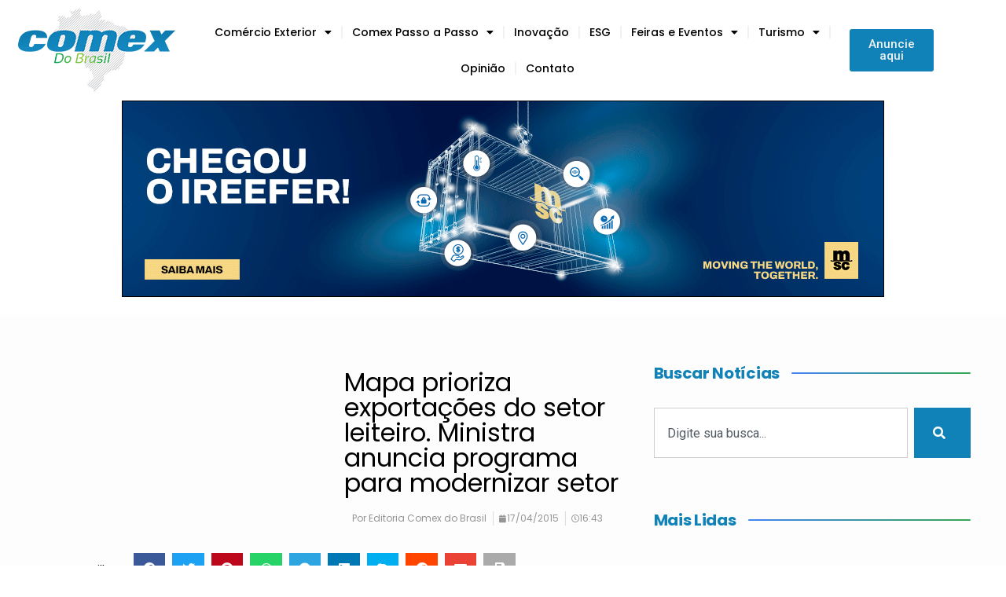

--- FILE ---
content_type: text/html; charset=UTF-8
request_url: https://comexdobrasil.com/mapa-prioriza-exportacoes-do-setor-leiteiro-ministra-anuncia-programa-para-modernizar-setor/
body_size: 30496
content:
<!doctype html>
<html lang="pt-BR">
<head>
	<meta charset="UTF-8">
	<meta name="viewport" content="width=device-width, initial-scale=1">
	<link rel="profile" href="https://gmpg.org/xfn/11">
	<meta name='robots' content='index, follow, max-image-preview:large, max-snippet:-1, max-video-preview:-1' />
	<style>img:is([sizes="auto" i], [sizes^="auto," i]) { contain-intrinsic-size: 3000px 1500px }</style>
	
<!-- Google Tag Manager for WordPress by gtm4wp.com -->
<script data-cfasync="false" data-pagespeed-no-defer>
	var gtm4wp_datalayer_name = "dataLayer";
	var dataLayer = dataLayer || [];
</script>
<!-- End Google Tag Manager for WordPress by gtm4wp.com -->
	<!-- This site is optimized with the Yoast SEO plugin v26.8 - https://yoast.com/product/yoast-seo-wordpress/ -->
	<title>Mapa prioriza exportações do setor leiteiro. Ministra anuncia programa para modernizar setor - Comex do Brasil</title>
	<link rel="canonical" href="https://comexdobrasil.com/mapa-prioriza-exportacoes-do-setor-leiteiro-ministra-anuncia-programa-para-modernizar-setor/" />
	<meta property="og:locale" content="pt_BR" />
	<meta property="og:type" content="article" />
	<meta property="og:title" content="Mapa prioriza exportações do setor leiteiro. Ministra anuncia programa para modernizar setor - Comex do Brasil" />
	<meta property="og:description" content="Brasília &#8211; A ministra Kátia Abreu disse, nesta quinta-feira (16) que as exportações do setor agropecuário são prioritárias. A declaração foi feita em reunião com os deputados Alceu Moreira (PMDB/RS) e Elvino Bom Gass (PT/RS) e representantes do Instituto Gaúcho do Leite e da Federação das Associações de Municípios do Rio Grande do Sul, em Brasília. [&hellip;]" />
	<meta property="og:url" content="https://comexdobrasil.com/mapa-prioriza-exportacoes-do-setor-leiteiro-ministra-anuncia-programa-para-modernizar-setor/" />
	<meta property="og:site_name" content="Comex do Brasil" />
	<meta property="article:publisher" content="https://www.facebook.com/ComexdoBrasil/" />
	<meta property="article:published_time" content="2015-04-17T19:43:01+00:00" />
	<meta name="author" content="Editoria Comex do Brasil" />
	<meta name="twitter:card" content="summary_large_image" />
	<meta name="twitter:creator" content="@comexdobrasil" />
	<meta name="twitter:site" content="@comexdobrasil" />
	<meta name="twitter:label1" content="Escrito por" />
	<meta name="twitter:data1" content="Editoria Comex do Brasil" />
	<meta name="twitter:label2" content="Est. tempo de leitura" />
	<meta name="twitter:data2" content="1 minuto" />
	<script type="application/ld+json" class="yoast-schema-graph">{"@context":"https://schema.org","@graph":[{"@type":"Article","@id":"https://comexdobrasil.com/mapa-prioriza-exportacoes-do-setor-leiteiro-ministra-anuncia-programa-para-modernizar-setor/#article","isPartOf":{"@id":"https://comexdobrasil.com/mapa-prioriza-exportacoes-do-setor-leiteiro-ministra-anuncia-programa-para-modernizar-setor/"},"author":{"name":"Editoria Comex do Brasil","@id":"https://comexdobrasil.com/#/schema/person/9a8b5b0445d27b2b005010b89cff4337"},"headline":"Mapa prioriza exportações do setor leiteiro. Ministra anuncia programa para modernizar setor","datePublished":"2015-04-17T19:43:01+00:00","mainEntityOfPage":{"@id":"https://comexdobrasil.com/mapa-prioriza-exportacoes-do-setor-leiteiro-ministra-anuncia-programa-para-modernizar-setor/"},"wordCount":267,"commentCount":0,"publisher":{"@id":"https://comexdobrasil.com/#organization"},"image":{"@id":"https://comexdobrasil.com/mapa-prioriza-exportacoes-do-setor-leiteiro-ministra-anuncia-programa-para-modernizar-setor/#primaryimage"},"thumbnailUrl":"","keywords":["Defesa Agropecuária","exportações","Kátia Abreu","laticínios","setor leiteiro"],"articleSection":["Agronegócio"],"inLanguage":"pt-BR","potentialAction":[{"@type":"CommentAction","name":"Comment","target":["https://comexdobrasil.com/mapa-prioriza-exportacoes-do-setor-leiteiro-ministra-anuncia-programa-para-modernizar-setor/#respond"]}],"copyrightYear":"2015","copyrightHolder":{"@id":"https://comexdobrasil.com/#organization"}},{"@type":"WebPage","@id":"https://comexdobrasil.com/mapa-prioriza-exportacoes-do-setor-leiteiro-ministra-anuncia-programa-para-modernizar-setor/","url":"https://comexdobrasil.com/mapa-prioriza-exportacoes-do-setor-leiteiro-ministra-anuncia-programa-para-modernizar-setor/","name":"Mapa prioriza exportações do setor leiteiro. Ministra anuncia programa para modernizar setor - Comex do Brasil","isPartOf":{"@id":"https://comexdobrasil.com/#website"},"primaryImageOfPage":{"@id":"https://comexdobrasil.com/mapa-prioriza-exportacoes-do-setor-leiteiro-ministra-anuncia-programa-para-modernizar-setor/#primaryimage"},"image":{"@id":"https://comexdobrasil.com/mapa-prioriza-exportacoes-do-setor-leiteiro-ministra-anuncia-programa-para-modernizar-setor/#primaryimage"},"thumbnailUrl":"","datePublished":"2015-04-17T19:43:01+00:00","breadcrumb":{"@id":"https://comexdobrasil.com/mapa-prioriza-exportacoes-do-setor-leiteiro-ministra-anuncia-programa-para-modernizar-setor/#breadcrumb"},"inLanguage":"pt-BR","potentialAction":[{"@type":"ReadAction","target":["https://comexdobrasil.com/mapa-prioriza-exportacoes-do-setor-leiteiro-ministra-anuncia-programa-para-modernizar-setor/"]}]},{"@type":"ImageObject","inLanguage":"pt-BR","@id":"https://comexdobrasil.com/mapa-prioriza-exportacoes-do-setor-leiteiro-ministra-anuncia-programa-para-modernizar-setor/#primaryimage","url":"","contentUrl":""},{"@type":"BreadcrumbList","@id":"https://comexdobrasil.com/mapa-prioriza-exportacoes-do-setor-leiteiro-ministra-anuncia-programa-para-modernizar-setor/#breadcrumb","itemListElement":[{"@type":"ListItem","position":1,"name":"Início","item":"https://comexdobrasil.com/"},{"@type":"ListItem","position":2,"name":"Mapa prioriza exportações do setor leiteiro. Ministra anuncia programa para modernizar setor"}]},{"@type":"WebSite","@id":"https://comexdobrasil.com/#website","url":"https://comexdobrasil.com/","name":"Comex do Brasil","description":"O Portal do Comércio Exterior Brasileiro","publisher":{"@id":"https://comexdobrasil.com/#organization"},"potentialAction":[{"@type":"SearchAction","target":{"@type":"EntryPoint","urlTemplate":"https://comexdobrasil.com/?s={search_term_string}"},"query-input":{"@type":"PropertyValueSpecification","valueRequired":true,"valueName":"search_term_string"}}],"inLanguage":"pt-BR"},{"@type":"Organization","@id":"https://comexdobrasil.com/#organization","name":"Comex do Brasil","alternateName":"A sua revista de comércio exterior","url":"https://comexdobrasil.com/","logo":{"@type":"ImageObject","inLanguage":"pt-BR","@id":"https://comexdobrasil.com/#/schema/logo/image/","url":"https://comexdobrasil.com/wp-content/uploads/2023/03/Comex-do-Brasil-200.png","contentUrl":"https://comexdobrasil.com/wp-content/uploads/2023/03/Comex-do-Brasil-200.png","width":200,"height":108,"caption":"Comex do Brasil"},"image":{"@id":"https://comexdobrasil.com/#/schema/logo/image/"},"sameAs":["https://www.facebook.com/ComexdoBrasil/","https://x.com/comexdobrasil"]},{"@type":"Person","@id":"https://comexdobrasil.com/#/schema/person/9a8b5b0445d27b2b005010b89cff4337","name":"Editoria Comex do Brasil","image":{"@type":"ImageObject","inLanguage":"pt-BR","@id":"https://comexdobrasil.com/#/schema/person/image/","url":"https://secure.gravatar.com/avatar/9deaa4b78d547e8b23d4916104e86e763c48d8b61fd7cecc9a522e1f83b5980f?s=96&d=mm&r=g","contentUrl":"https://secure.gravatar.com/avatar/9deaa4b78d547e8b23d4916104e86e763c48d8b61fd7cecc9a522e1f83b5980f?s=96&d=mm&r=g","caption":"Editoria Comex do Brasil"}}]}</script>
	<!-- / Yoast SEO plugin. -->


<link rel='dns-prefetch' href='//www.googletagmanager.com' />
<link rel="alternate" type="application/rss+xml" title="Feed para Comex do Brasil &raquo;" href="https://comexdobrasil.com/feed/" />
<link rel="alternate" type="application/rss+xml" title="Feed de comentários para Comex do Brasil &raquo;" href="https://comexdobrasil.com/comments/feed/" />
<link rel="alternate" type="application/rss+xml" title="Feed de comentários para Comex do Brasil &raquo; Mapa prioriza exportações do setor leiteiro. Ministra  anuncia programa para modernizar setor" href="https://comexdobrasil.com/mapa-prioriza-exportacoes-do-setor-leiteiro-ministra-anuncia-programa-para-modernizar-setor/feed/" />
<script>
window._wpemojiSettings = {"baseUrl":"https:\/\/s.w.org\/images\/core\/emoji\/15.1.0\/72x72\/","ext":".png","svgUrl":"https:\/\/s.w.org\/images\/core\/emoji\/15.1.0\/svg\/","svgExt":".svg","source":{"concatemoji":"https:\/\/comexdobrasil.com\/wp-includes\/js\/wp-emoji-release.min.js?ver=6.8"}};
/*! This file is auto-generated */
!function(i,n){var o,s,e;function c(e){try{var t={supportTests:e,timestamp:(new Date).valueOf()};sessionStorage.setItem(o,JSON.stringify(t))}catch(e){}}function p(e,t,n){e.clearRect(0,0,e.canvas.width,e.canvas.height),e.fillText(t,0,0);var t=new Uint32Array(e.getImageData(0,0,e.canvas.width,e.canvas.height).data),r=(e.clearRect(0,0,e.canvas.width,e.canvas.height),e.fillText(n,0,0),new Uint32Array(e.getImageData(0,0,e.canvas.width,e.canvas.height).data));return t.every(function(e,t){return e===r[t]})}function u(e,t,n){switch(t){case"flag":return n(e,"\ud83c\udff3\ufe0f\u200d\u26a7\ufe0f","\ud83c\udff3\ufe0f\u200b\u26a7\ufe0f")?!1:!n(e,"\ud83c\uddfa\ud83c\uddf3","\ud83c\uddfa\u200b\ud83c\uddf3")&&!n(e,"\ud83c\udff4\udb40\udc67\udb40\udc62\udb40\udc65\udb40\udc6e\udb40\udc67\udb40\udc7f","\ud83c\udff4\u200b\udb40\udc67\u200b\udb40\udc62\u200b\udb40\udc65\u200b\udb40\udc6e\u200b\udb40\udc67\u200b\udb40\udc7f");case"emoji":return!n(e,"\ud83d\udc26\u200d\ud83d\udd25","\ud83d\udc26\u200b\ud83d\udd25")}return!1}function f(e,t,n){var r="undefined"!=typeof WorkerGlobalScope&&self instanceof WorkerGlobalScope?new OffscreenCanvas(300,150):i.createElement("canvas"),a=r.getContext("2d",{willReadFrequently:!0}),o=(a.textBaseline="top",a.font="600 32px Arial",{});return e.forEach(function(e){o[e]=t(a,e,n)}),o}function t(e){var t=i.createElement("script");t.src=e,t.defer=!0,i.head.appendChild(t)}"undefined"!=typeof Promise&&(o="wpEmojiSettingsSupports",s=["flag","emoji"],n.supports={everything:!0,everythingExceptFlag:!0},e=new Promise(function(e){i.addEventListener("DOMContentLoaded",e,{once:!0})}),new Promise(function(t){var n=function(){try{var e=JSON.parse(sessionStorage.getItem(o));if("object"==typeof e&&"number"==typeof e.timestamp&&(new Date).valueOf()<e.timestamp+604800&&"object"==typeof e.supportTests)return e.supportTests}catch(e){}return null}();if(!n){if("undefined"!=typeof Worker&&"undefined"!=typeof OffscreenCanvas&&"undefined"!=typeof URL&&URL.createObjectURL&&"undefined"!=typeof Blob)try{var e="postMessage("+f.toString()+"("+[JSON.stringify(s),u.toString(),p.toString()].join(",")+"));",r=new Blob([e],{type:"text/javascript"}),a=new Worker(URL.createObjectURL(r),{name:"wpTestEmojiSupports"});return void(a.onmessage=function(e){c(n=e.data),a.terminate(),t(n)})}catch(e){}c(n=f(s,u,p))}t(n)}).then(function(e){for(var t in e)n.supports[t]=e[t],n.supports.everything=n.supports.everything&&n.supports[t],"flag"!==t&&(n.supports.everythingExceptFlag=n.supports.everythingExceptFlag&&n.supports[t]);n.supports.everythingExceptFlag=n.supports.everythingExceptFlag&&!n.supports.flag,n.DOMReady=!1,n.readyCallback=function(){n.DOMReady=!0}}).then(function(){return e}).then(function(){var e;n.supports.everything||(n.readyCallback(),(e=n.source||{}).concatemoji?t(e.concatemoji):e.wpemoji&&e.twemoji&&(t(e.twemoji),t(e.wpemoji)))}))}((window,document),window._wpemojiSettings);
</script>
<link rel='stylesheet' id='bdt-uikit-css' href='https://comexdobrasil.com/wp-content/plugins/bdthemes-element-pack/assets/css/bdt-uikit.css?ver=3.15.1' media='all' />
<link rel='stylesheet' id='ep-helper-css' href='https://comexdobrasil.com/wp-content/plugins/bdthemes-element-pack/assets/css/ep-helper.css?ver=6.14.1' media='all' />
<style id='wp-emoji-styles-inline-css'>

	img.wp-smiley, img.emoji {
		display: inline !important;
		border: none !important;
		box-shadow: none !important;
		height: 1em !important;
		width: 1em !important;
		margin: 0 0.07em !important;
		vertical-align: -0.1em !important;
		background: none !important;
		padding: 0 !important;
	}
</style>
<link rel='stylesheet' id='wp-block-library-css' href='https://comexdobrasil.com/wp-includes/css/dist/block-library/style.min.css?ver=6.8' media='all' />
<style id='global-styles-inline-css'>
:root{--wp--preset--aspect-ratio--square: 1;--wp--preset--aspect-ratio--4-3: 4/3;--wp--preset--aspect-ratio--3-4: 3/4;--wp--preset--aspect-ratio--3-2: 3/2;--wp--preset--aspect-ratio--2-3: 2/3;--wp--preset--aspect-ratio--16-9: 16/9;--wp--preset--aspect-ratio--9-16: 9/16;--wp--preset--color--black: #000000;--wp--preset--color--cyan-bluish-gray: #abb8c3;--wp--preset--color--white: #ffffff;--wp--preset--color--pale-pink: #f78da7;--wp--preset--color--vivid-red: #cf2e2e;--wp--preset--color--luminous-vivid-orange: #ff6900;--wp--preset--color--luminous-vivid-amber: #fcb900;--wp--preset--color--light-green-cyan: #7bdcb5;--wp--preset--color--vivid-green-cyan: #00d084;--wp--preset--color--pale-cyan-blue: #8ed1fc;--wp--preset--color--vivid-cyan-blue: #0693e3;--wp--preset--color--vivid-purple: #9b51e0;--wp--preset--gradient--vivid-cyan-blue-to-vivid-purple: linear-gradient(135deg,rgba(6,147,227,1) 0%,rgb(155,81,224) 100%);--wp--preset--gradient--light-green-cyan-to-vivid-green-cyan: linear-gradient(135deg,rgb(122,220,180) 0%,rgb(0,208,130) 100%);--wp--preset--gradient--luminous-vivid-amber-to-luminous-vivid-orange: linear-gradient(135deg,rgba(252,185,0,1) 0%,rgba(255,105,0,1) 100%);--wp--preset--gradient--luminous-vivid-orange-to-vivid-red: linear-gradient(135deg,rgba(255,105,0,1) 0%,rgb(207,46,46) 100%);--wp--preset--gradient--very-light-gray-to-cyan-bluish-gray: linear-gradient(135deg,rgb(238,238,238) 0%,rgb(169,184,195) 100%);--wp--preset--gradient--cool-to-warm-spectrum: linear-gradient(135deg,rgb(74,234,220) 0%,rgb(151,120,209) 20%,rgb(207,42,186) 40%,rgb(238,44,130) 60%,rgb(251,105,98) 80%,rgb(254,248,76) 100%);--wp--preset--gradient--blush-light-purple: linear-gradient(135deg,rgb(255,206,236) 0%,rgb(152,150,240) 100%);--wp--preset--gradient--blush-bordeaux: linear-gradient(135deg,rgb(254,205,165) 0%,rgb(254,45,45) 50%,rgb(107,0,62) 100%);--wp--preset--gradient--luminous-dusk: linear-gradient(135deg,rgb(255,203,112) 0%,rgb(199,81,192) 50%,rgb(65,88,208) 100%);--wp--preset--gradient--pale-ocean: linear-gradient(135deg,rgb(255,245,203) 0%,rgb(182,227,212) 50%,rgb(51,167,181) 100%);--wp--preset--gradient--electric-grass: linear-gradient(135deg,rgb(202,248,128) 0%,rgb(113,206,126) 100%);--wp--preset--gradient--midnight: linear-gradient(135deg,rgb(2,3,129) 0%,rgb(40,116,252) 100%);--wp--preset--font-size--small: 13px;--wp--preset--font-size--medium: 20px;--wp--preset--font-size--large: 36px;--wp--preset--font-size--x-large: 42px;--wp--preset--spacing--20: 0.44rem;--wp--preset--spacing--30: 0.67rem;--wp--preset--spacing--40: 1rem;--wp--preset--spacing--50: 1.5rem;--wp--preset--spacing--60: 2.25rem;--wp--preset--spacing--70: 3.38rem;--wp--preset--spacing--80: 5.06rem;--wp--preset--shadow--natural: 6px 6px 9px rgba(0, 0, 0, 0.2);--wp--preset--shadow--deep: 12px 12px 50px rgba(0, 0, 0, 0.4);--wp--preset--shadow--sharp: 6px 6px 0px rgba(0, 0, 0, 0.2);--wp--preset--shadow--outlined: 6px 6px 0px -3px rgba(255, 255, 255, 1), 6px 6px rgba(0, 0, 0, 1);--wp--preset--shadow--crisp: 6px 6px 0px rgba(0, 0, 0, 1);}:root { --wp--style--global--content-size: 800px;--wp--style--global--wide-size: 1200px; }:where(body) { margin: 0; }.wp-site-blocks > .alignleft { float: left; margin-right: 2em; }.wp-site-blocks > .alignright { float: right; margin-left: 2em; }.wp-site-blocks > .aligncenter { justify-content: center; margin-left: auto; margin-right: auto; }:where(.wp-site-blocks) > * { margin-block-start: 24px; margin-block-end: 0; }:where(.wp-site-blocks) > :first-child { margin-block-start: 0; }:where(.wp-site-blocks) > :last-child { margin-block-end: 0; }:root { --wp--style--block-gap: 24px; }:root :where(.is-layout-flow) > :first-child{margin-block-start: 0;}:root :where(.is-layout-flow) > :last-child{margin-block-end: 0;}:root :where(.is-layout-flow) > *{margin-block-start: 24px;margin-block-end: 0;}:root :where(.is-layout-constrained) > :first-child{margin-block-start: 0;}:root :where(.is-layout-constrained) > :last-child{margin-block-end: 0;}:root :where(.is-layout-constrained) > *{margin-block-start: 24px;margin-block-end: 0;}:root :where(.is-layout-flex){gap: 24px;}:root :where(.is-layout-grid){gap: 24px;}.is-layout-flow > .alignleft{float: left;margin-inline-start: 0;margin-inline-end: 2em;}.is-layout-flow > .alignright{float: right;margin-inline-start: 2em;margin-inline-end: 0;}.is-layout-flow > .aligncenter{margin-left: auto !important;margin-right: auto !important;}.is-layout-constrained > .alignleft{float: left;margin-inline-start: 0;margin-inline-end: 2em;}.is-layout-constrained > .alignright{float: right;margin-inline-start: 2em;margin-inline-end: 0;}.is-layout-constrained > .aligncenter{margin-left: auto !important;margin-right: auto !important;}.is-layout-constrained > :where(:not(.alignleft):not(.alignright):not(.alignfull)){max-width: var(--wp--style--global--content-size);margin-left: auto !important;margin-right: auto !important;}.is-layout-constrained > .alignwide{max-width: var(--wp--style--global--wide-size);}body .is-layout-flex{display: flex;}.is-layout-flex{flex-wrap: wrap;align-items: center;}.is-layout-flex > :is(*, div){margin: 0;}body .is-layout-grid{display: grid;}.is-layout-grid > :is(*, div){margin: 0;}body{padding-top: 0px;padding-right: 0px;padding-bottom: 0px;padding-left: 0px;}a:where(:not(.wp-element-button)){text-decoration: underline;}:root :where(.wp-element-button, .wp-block-button__link){background-color: #32373c;border-width: 0;color: #fff;font-family: inherit;font-size: inherit;line-height: inherit;padding: calc(0.667em + 2px) calc(1.333em + 2px);text-decoration: none;}.has-black-color{color: var(--wp--preset--color--black) !important;}.has-cyan-bluish-gray-color{color: var(--wp--preset--color--cyan-bluish-gray) !important;}.has-white-color{color: var(--wp--preset--color--white) !important;}.has-pale-pink-color{color: var(--wp--preset--color--pale-pink) !important;}.has-vivid-red-color{color: var(--wp--preset--color--vivid-red) !important;}.has-luminous-vivid-orange-color{color: var(--wp--preset--color--luminous-vivid-orange) !important;}.has-luminous-vivid-amber-color{color: var(--wp--preset--color--luminous-vivid-amber) !important;}.has-light-green-cyan-color{color: var(--wp--preset--color--light-green-cyan) !important;}.has-vivid-green-cyan-color{color: var(--wp--preset--color--vivid-green-cyan) !important;}.has-pale-cyan-blue-color{color: var(--wp--preset--color--pale-cyan-blue) !important;}.has-vivid-cyan-blue-color{color: var(--wp--preset--color--vivid-cyan-blue) !important;}.has-vivid-purple-color{color: var(--wp--preset--color--vivid-purple) !important;}.has-black-background-color{background-color: var(--wp--preset--color--black) !important;}.has-cyan-bluish-gray-background-color{background-color: var(--wp--preset--color--cyan-bluish-gray) !important;}.has-white-background-color{background-color: var(--wp--preset--color--white) !important;}.has-pale-pink-background-color{background-color: var(--wp--preset--color--pale-pink) !important;}.has-vivid-red-background-color{background-color: var(--wp--preset--color--vivid-red) !important;}.has-luminous-vivid-orange-background-color{background-color: var(--wp--preset--color--luminous-vivid-orange) !important;}.has-luminous-vivid-amber-background-color{background-color: var(--wp--preset--color--luminous-vivid-amber) !important;}.has-light-green-cyan-background-color{background-color: var(--wp--preset--color--light-green-cyan) !important;}.has-vivid-green-cyan-background-color{background-color: var(--wp--preset--color--vivid-green-cyan) !important;}.has-pale-cyan-blue-background-color{background-color: var(--wp--preset--color--pale-cyan-blue) !important;}.has-vivid-cyan-blue-background-color{background-color: var(--wp--preset--color--vivid-cyan-blue) !important;}.has-vivid-purple-background-color{background-color: var(--wp--preset--color--vivid-purple) !important;}.has-black-border-color{border-color: var(--wp--preset--color--black) !important;}.has-cyan-bluish-gray-border-color{border-color: var(--wp--preset--color--cyan-bluish-gray) !important;}.has-white-border-color{border-color: var(--wp--preset--color--white) !important;}.has-pale-pink-border-color{border-color: var(--wp--preset--color--pale-pink) !important;}.has-vivid-red-border-color{border-color: var(--wp--preset--color--vivid-red) !important;}.has-luminous-vivid-orange-border-color{border-color: var(--wp--preset--color--luminous-vivid-orange) !important;}.has-luminous-vivid-amber-border-color{border-color: var(--wp--preset--color--luminous-vivid-amber) !important;}.has-light-green-cyan-border-color{border-color: var(--wp--preset--color--light-green-cyan) !important;}.has-vivid-green-cyan-border-color{border-color: var(--wp--preset--color--vivid-green-cyan) !important;}.has-pale-cyan-blue-border-color{border-color: var(--wp--preset--color--pale-cyan-blue) !important;}.has-vivid-cyan-blue-border-color{border-color: var(--wp--preset--color--vivid-cyan-blue) !important;}.has-vivid-purple-border-color{border-color: var(--wp--preset--color--vivid-purple) !important;}.has-vivid-cyan-blue-to-vivid-purple-gradient-background{background: var(--wp--preset--gradient--vivid-cyan-blue-to-vivid-purple) !important;}.has-light-green-cyan-to-vivid-green-cyan-gradient-background{background: var(--wp--preset--gradient--light-green-cyan-to-vivid-green-cyan) !important;}.has-luminous-vivid-amber-to-luminous-vivid-orange-gradient-background{background: var(--wp--preset--gradient--luminous-vivid-amber-to-luminous-vivid-orange) !important;}.has-luminous-vivid-orange-to-vivid-red-gradient-background{background: var(--wp--preset--gradient--luminous-vivid-orange-to-vivid-red) !important;}.has-very-light-gray-to-cyan-bluish-gray-gradient-background{background: var(--wp--preset--gradient--very-light-gray-to-cyan-bluish-gray) !important;}.has-cool-to-warm-spectrum-gradient-background{background: var(--wp--preset--gradient--cool-to-warm-spectrum) !important;}.has-blush-light-purple-gradient-background{background: var(--wp--preset--gradient--blush-light-purple) !important;}.has-blush-bordeaux-gradient-background{background: var(--wp--preset--gradient--blush-bordeaux) !important;}.has-luminous-dusk-gradient-background{background: var(--wp--preset--gradient--luminous-dusk) !important;}.has-pale-ocean-gradient-background{background: var(--wp--preset--gradient--pale-ocean) !important;}.has-electric-grass-gradient-background{background: var(--wp--preset--gradient--electric-grass) !important;}.has-midnight-gradient-background{background: var(--wp--preset--gradient--midnight) !important;}.has-small-font-size{font-size: var(--wp--preset--font-size--small) !important;}.has-medium-font-size{font-size: var(--wp--preset--font-size--medium) !important;}.has-large-font-size{font-size: var(--wp--preset--font-size--large) !important;}.has-x-large-font-size{font-size: var(--wp--preset--font-size--x-large) !important;}
:root :where(.wp-block-pullquote){font-size: 1.5em;line-height: 1.6;}
</style>
<link rel='stylesheet' id='hello-elementor-css' href='https://comexdobrasil.com/wp-content/themes/hello-elementor/assets/css/reset.css?ver=3.4.6' media='all' />
<link rel='stylesheet' id='hello-elementor-theme-style-css' href='https://comexdobrasil.com/wp-content/themes/hello-elementor/assets/css/theme.css?ver=3.4.6' media='all' />
<link rel='stylesheet' id='hello-elementor-header-footer-css' href='https://comexdobrasil.com/wp-content/themes/hello-elementor/assets/css/header-footer.css?ver=3.4.6' media='all' />
<link rel='stylesheet' id='elementor-frontend-css' href='https://comexdobrasil.com/wp-content/plugins/elementor/assets/css/frontend.min.css?ver=3.27.7' media='all' />
<link rel='stylesheet' id='elementor-post-8-css' href='https://comexdobrasil.com/wp-content/uploads/elementor/css/post-8.css?ver=1744834106' media='all' />
<link rel='stylesheet' id='wpdreams-asl-basic-css' href='https://comexdobrasil.com/wp-content/plugins/ajax-search-lite/css/style.basic.css?ver=4.13.4' media='all' />
<style id='wpdreams-asl-basic-inline-css'>

					div[id*='ajaxsearchlitesettings'].searchsettings .asl_option_inner label {
						font-size: 0px !important;
						color: rgba(0, 0, 0, 0);
					}
					div[id*='ajaxsearchlitesettings'].searchsettings .asl_option_inner label:after {
						font-size: 11px !important;
						position: absolute;
						top: 0;
						left: 0;
						z-index: 1;
					}
					.asl_w_container {
						width: 100%;
						margin: 0px 0px 0px 0px;
						min-width: 200px;
					}
					div[id*='ajaxsearchlite'].asl_m {
						width: 100%;
					}
					div[id*='ajaxsearchliteres'].wpdreams_asl_results div.resdrg span.highlighted {
						font-weight: bold;
						color: rgba(217, 49, 43, 1);
						background-color: rgba(238, 238, 238, 1);
					}
					div[id*='ajaxsearchliteres'].wpdreams_asl_results .results img.asl_image {
						width: 70px;
						height: 70px;
						object-fit: cover;
					}
					div[id*='ajaxsearchlite'].asl_r .results {
						max-height: none;
					}
					div[id*='ajaxsearchlite'].asl_r {
						position: absolute;
					}
				
						div.asl_r.asl_w.vertical .results .item::after {
							display: block;
							position: absolute;
							bottom: 0;
							content: '';
							height: 1px;
							width: 100%;
							background: #D8D8D8;
						}
						div.asl_r.asl_w.vertical .results .item.asl_last_item::after {
							display: none;
						}
					
</style>
<link rel='stylesheet' id='wpdreams-asl-instance-css' href='https://comexdobrasil.com/wp-content/plugins/ajax-search-lite/css/style-simple-blue.css?ver=4.13.4' media='all' />
<link rel='stylesheet' id='widget-image-css' href='https://comexdobrasil.com/wp-content/plugins/elementor/assets/css/widget-image.min.css?ver=3.27.7' media='all' />
<link rel='stylesheet' id='widget-nav-menu-css' href='https://comexdobrasil.com/wp-content/plugins/elementor-pro/assets/css/widget-nav-menu.min.css?ver=3.27.7' media='all' />
<link rel='stylesheet' id='widget-text-editor-css' href='https://comexdobrasil.com/wp-content/plugins/elementor/assets/css/widget-text-editor.min.css?ver=3.27.7' media='all' />
<link rel='stylesheet' id='widget-heading-css' href='https://comexdobrasil.com/wp-content/plugins/elementor/assets/css/widget-heading.min.css?ver=3.27.7' media='all' />
<link rel='stylesheet' id='widget-social-icons-css' href='https://comexdobrasil.com/wp-content/plugins/elementor/assets/css/widget-social-icons.min.css?ver=3.27.7' media='all' />
<link rel='stylesheet' id='e-apple-webkit-css' href='https://comexdobrasil.com/wp-content/plugins/elementor/assets/css/conditionals/apple-webkit.min.css?ver=3.27.7' media='all' />
<link rel='stylesheet' id='widget-icon-list-css' href='https://comexdobrasil.com/wp-content/plugins/elementor/assets/css/widget-icon-list.min.css?ver=3.27.7' media='all' />
<link rel='stylesheet' id='widget-post-info-css' href='https://comexdobrasil.com/wp-content/plugins/elementor-pro/assets/css/widget-post-info.min.css?ver=3.27.7' media='all' />
<link rel='stylesheet' id='elementor-icons-shared-0-css' href='https://comexdobrasil.com/wp-content/plugins/elementor/assets/lib/font-awesome/css/fontawesome.min.css?ver=5.15.3' media='all' />
<link rel='stylesheet' id='elementor-icons-fa-regular-css' href='https://comexdobrasil.com/wp-content/plugins/elementor/assets/lib/font-awesome/css/regular.min.css?ver=5.15.3' media='all' />
<link rel='stylesheet' id='elementor-icons-fa-solid-css' href='https://comexdobrasil.com/wp-content/plugins/elementor/assets/lib/font-awesome/css/solid.min.css?ver=5.15.3' media='all' />
<link rel='stylesheet' id='widget-share-buttons-css' href='https://comexdobrasil.com/wp-content/plugins/elementor-pro/assets/css/widget-share-buttons.min.css?ver=3.27.7' media='all' />
<link rel='stylesheet' id='elementor-icons-fa-brands-css' href='https://comexdobrasil.com/wp-content/plugins/elementor/assets/lib/font-awesome/css/brands.min.css?ver=5.15.3' media='all' />
<link rel='stylesheet' id='ep-tags-cloud-css' href='https://comexdobrasil.com/wp-content/plugins/bdthemes-element-pack/assets/css/ep-tags-cloud.css?ver=6.14.1' media='all' />
<link rel='stylesheet' id='widget-author-box-css' href='https://comexdobrasil.com/wp-content/plugins/elementor-pro/assets/css/widget-author-box.min.css?ver=3.27.7' media='all' />
<link rel='stylesheet' id='widget-social-css' href='https://comexdobrasil.com/wp-content/plugins/elementor-pro/assets/css/widget-social.min.css?ver=3.27.7' media='all' />
<link rel='stylesheet' id='widget-search-css' href='https://comexdobrasil.com/wp-content/plugins/elementor-pro/assets/css/widget-search.min.css?ver=3.27.7' media='all' />
<link rel='stylesheet' id='widget-spacer-css' href='https://comexdobrasil.com/wp-content/plugins/elementor/assets/css/widget-spacer.min.css?ver=3.27.7' media='all' />
<link rel='stylesheet' id='swiper-css' href='https://comexdobrasil.com/wp-content/plugins/elementor/assets/lib/swiper/v8/css/swiper.min.css?ver=8.4.5' media='all' />
<link rel='stylesheet' id='e-swiper-css' href='https://comexdobrasil.com/wp-content/plugins/elementor/assets/css/conditionals/e-swiper.min.css?ver=3.27.7' media='all' />
<link rel='stylesheet' id='widget-posts-css' href='https://comexdobrasil.com/wp-content/plugins/elementor-pro/assets/css/widget-posts.min.css?ver=3.27.7' media='all' />
<link rel='stylesheet' id='ep-post-list-css' href='https://comexdobrasil.com/wp-content/plugins/bdthemes-element-pack/assets/css/ep-post-list.css?ver=6.14.1' media='all' />
<link rel='stylesheet' id='elementor-icons-css' href='https://comexdobrasil.com/wp-content/plugins/elementor/assets/lib/eicons/css/elementor-icons.min.css?ver=5.35.0' media='all' />
<link rel='stylesheet' id='elementor-post-131565-css' href='https://comexdobrasil.com/wp-content/uploads/elementor/css/post-131565.css?ver=1763736622' media='all' />
<link rel='stylesheet' id='elementor-post-131568-css' href='https://comexdobrasil.com/wp-content/uploads/elementor/css/post-131568.css?ver=1765977399' media='all' />
<link rel='stylesheet' id='elementor-post-131843-css' href='https://comexdobrasil.com/wp-content/uploads/elementor/css/post-131843.css?ver=1764102103' media='all' />
<link rel='stylesheet' id='google-fonts-1-css' href='https://fonts.googleapis.com/css?family=Roboto%3A100%2C100italic%2C200%2C200italic%2C300%2C300italic%2C400%2C400italic%2C500%2C500italic%2C600%2C600italic%2C700%2C700italic%2C800%2C800italic%2C900%2C900italic%7CRoboto+Slab%3A100%2C100italic%2C200%2C200italic%2C300%2C300italic%2C400%2C400italic%2C500%2C500italic%2C600%2C600italic%2C700%2C700italic%2C800%2C800italic%2C900%2C900italic%7CPoppins%3A100%2C100italic%2C200%2C200italic%2C300%2C300italic%2C400%2C400italic%2C500%2C500italic%2C600%2C600italic%2C700%2C700italic%2C800%2C800italic%2C900%2C900italic&#038;display=swap&#038;ver=6.8' media='all' />
<link rel="preconnect" href="https://fonts.gstatic.com/" crossorigin><script src="https://comexdobrasil.com/wp-includes/js/jquery/jquery.min.js?ver=3.7.1" id="jquery-core-js"></script>
<script src="https://comexdobrasil.com/wp-includes/js/jquery/jquery-migrate.min.js?ver=3.4.1" id="jquery-migrate-js"></script>

<!-- Snippet da etiqueta do Google (gtag.js) adicionado pelo Site Kit -->
<!-- Snippet do Google Análises adicionado pelo Site Kit -->
<script src="https://www.googletagmanager.com/gtag/js?id=G-LESQ1KVCE5" id="google_gtagjs-js" async></script>
<script id="google_gtagjs-js-after">
window.dataLayer = window.dataLayer || [];function gtag(){dataLayer.push(arguments);}
gtag("set","linker",{"domains":["comexdobrasil.com"]});
gtag("js", new Date());
gtag("set", "developer_id.dZTNiMT", true);
gtag("config", "G-LESQ1KVCE5");
</script>
<link rel="https://api.w.org/" href="https://comexdobrasil.com/wp-json/" /><link rel="alternate" title="JSON" type="application/json" href="https://comexdobrasil.com/wp-json/wp/v2/posts/52397" /><link rel="EditURI" type="application/rsd+xml" title="RSD" href="https://comexdobrasil.com/xmlrpc.php?rsd" />
<meta name="generator" content="WordPress 6.8" />
<link rel='shortlink' href='https://comexdobrasil.com/?p=52397' />
<link rel="alternate" title="oEmbed (JSON)" type="application/json+oembed" href="https://comexdobrasil.com/wp-json/oembed/1.0/embed?url=https%3A%2F%2Fcomexdobrasil.com%2Fmapa-prioriza-exportacoes-do-setor-leiteiro-ministra-anuncia-programa-para-modernizar-setor%2F" />
<link rel="alternate" title="oEmbed (XML)" type="text/xml+oembed" href="https://comexdobrasil.com/wp-json/oembed/1.0/embed?url=https%3A%2F%2Fcomexdobrasil.com%2Fmapa-prioriza-exportacoes-do-setor-leiteiro-ministra-anuncia-programa-para-modernizar-setor%2F&#038;format=xml" />

<!-- This site is using AdRotate v5.17.2 to display their advertisements - https://ajdg.solutions/ -->
<!-- AdRotate CSS -->
<style type="text/css" media="screen">
	.g { margin:0px; padding:0px; overflow:hidden; line-height:1; zoom:1; }
	.g img { height:auto; }
	.g-col { position:relative; float:left; }
	.g-col:first-child { margin-left: 0; }
	.g-col:last-child { margin-right: 0; }
	.g-1 { margin:0px;  width:100%; max-width:1200px; height:100%; max-height:300px; }
	.g-5 {  margin: 0 auto; }
	@media only screen and (max-width: 480px) {
		.g-col, .g-dyn, .g-single { width:100%; margin-left:0; margin-right:0; }
	}
</style>
<!-- /AdRotate CSS -->

<meta name="generator" content="Site Kit by Google 1.171.0" />
<!-- Google Tag Manager for WordPress by gtm4wp.com -->
<!-- GTM Container placement set to automatic -->
<script data-cfasync="false" data-pagespeed-no-defer>
	var dataLayer_content = {"pagePostType":"post","pagePostType2":"single-post","pageCategory":["agronegocio"],"pageAttributes":["defesa-agropecuaria","exportacoes","katia-abreu","laticinios","setor-leiteiro"],"pagePostAuthor":"Editoria Comex do Brasil"};
	dataLayer.push( dataLayer_content );
</script>
<script data-cfasync="false" data-pagespeed-no-defer>
(function(w,d,s,l,i){w[l]=w[l]||[];w[l].push({'gtm.start':
new Date().getTime(),event:'gtm.js'});var f=d.getElementsByTagName(s)[0],
j=d.createElement(s),dl=l!='dataLayer'?'&l='+l:'';j.async=true;j.src=
'//www.googletagmanager.com/gtm.js?id='+i+dl;f.parentNode.insertBefore(j,f);
})(window,document,'script','dataLayer','GTM-5DXVS4L5');
</script>
<!-- End Google Tag Manager for WordPress by gtm4wp.com -->				<link rel="preconnect" href="https://fonts.gstatic.com" crossorigin />
				<link rel="preload" as="style" href="//fonts.googleapis.com/css?family=Open+Sans&display=swap" />
								<link rel="stylesheet" href="//fonts.googleapis.com/css?family=Open+Sans&display=swap" media="all" />
				<meta name="generator" content="Elementor 3.27.7; features: additional_custom_breakpoints; settings: css_print_method-external, google_font-enabled, font_display-swap">
<!-- Facebook Pixel Code -->
<script>
  !function(f,b,e,v,n,t,s)
  {
    if(f.fbq)return;
    n=f.fbq=function(){n.callMethod?n.callMethod.apply(n,arguments):n.queue.push(arguments)};
    if(!f._fbq)f._fbq=n;
    n.push=n;
    n.loaded=!0;
    n.version='2.0';
    n.queue=[];
    t=b.createElement(e);
    t.async=!0;
    t.src=v;
    s=b.getElementsByTagName(e)[0];
    s.parentNode.insertBefore(t,s);
  }(window, document,'script','https://connect.facebook.net/en_US/fbevents.js');

  fbq('init', '4177118662414467');
  fbq('track', 'PageView');
</script>
<noscript>
  <img height="1" width="1" src="https://www.facebook.com/tr?id=4177118662414467&ev=PageView&noscript=1" />
</noscript>
<!-- End Facebook Pixel Code -->

<script language='JavaScript1.1' src="https://ad.doubleclick.net/ddm/trackimpj/N1229050.4097114COMEXDOBRASIL.CO/B29347606.373870802;dc_trk_aid=564880356;dc_trk_cid=196962674;ord=[timestamp];dc_lat=;dc_rdid=;tag_for_child_directed_treatment=;tfua=;gdpr=${GDPR};gdpr_consent=${GDPR_CONSENT_755};ltd=;dc_tdv=1?" attributionsrc ></script>
			<style>
				.e-con.e-parent:nth-of-type(n+4):not(.e-lazyloaded):not(.e-no-lazyload),
				.e-con.e-parent:nth-of-type(n+4):not(.e-lazyloaded):not(.e-no-lazyload) * {
					background-image: none !important;
				}
				@media screen and (max-height: 1024px) {
					.e-con.e-parent:nth-of-type(n+3):not(.e-lazyloaded):not(.e-no-lazyload),
					.e-con.e-parent:nth-of-type(n+3):not(.e-lazyloaded):not(.e-no-lazyload) * {
						background-image: none !important;
					}
				}
				@media screen and (max-height: 640px) {
					.e-con.e-parent:nth-of-type(n+2):not(.e-lazyloaded):not(.e-no-lazyload),
					.e-con.e-parent:nth-of-type(n+2):not(.e-lazyloaded):not(.e-no-lazyload) * {
						background-image: none !important;
					}
				}
			</style>
			<link rel="icon" href="https://comexdobrasil.com/wp-content/uploads/2023/03/cropped-Comex-do-Brasil-200-32x32.png" sizes="32x32" />
<link rel="icon" href="https://comexdobrasil.com/wp-content/uploads/2023/03/cropped-Comex-do-Brasil-200-192x192.png" sizes="192x192" />
<link rel="apple-touch-icon" href="https://comexdobrasil.com/wp-content/uploads/2023/03/cropped-Comex-do-Brasil-200-180x180.png" />
<meta name="msapplication-TileImage" content="https://comexdobrasil.com/wp-content/uploads/2023/03/cropped-Comex-do-Brasil-200-270x270.png" />
</head>
<body class="wp-singular post-template-default single single-post postid-52397 single-format-standard wp-embed-responsive wp-theme-hello-elementor hello-elementor-default elementor-default elementor-kit-8 elementor-page-131843">


<!-- GTM Container placement set to automatic -->
<!-- Google Tag Manager (noscript) -->
				<noscript><iframe src="https://www.googletagmanager.com/ns.html?id=GTM-5DXVS4L5" height="0" width="0" style="display:none;visibility:hidden" aria-hidden="true"></iframe></noscript>
<!-- End Google Tag Manager (noscript) -->
<a class="skip-link screen-reader-text" href="#content">Ir para o conteúdo</a>

		<div data-elementor-type="header" data-elementor-id="131565" class="elementor elementor-131565 elementor-location-header" data-elementor-post-type="elementor_library">
					<section class="elementor-section elementor-top-section elementor-element elementor-element-482b74d elementor-section-full_width elementor-section-height-default elementor-section-height-default" data-id="482b74d" data-element_type="section">
						<div class="elementor-container elementor-column-gap-default">
					<div class="elementor-column elementor-col-100 elementor-top-column elementor-element elementor-element-fb1e0c2" data-id="fb1e0c2" data-element_type="column">
			<div class="elementor-widget-wrap elementor-element-populated">
						<section class="elementor-section elementor-inner-section elementor-element elementor-element-a0f2984 elementor-section-boxed elementor-section-height-default elementor-section-height-default" data-id="a0f2984" data-element_type="section">
						<div class="elementor-container elementor-column-gap-no">
					<div class="elementor-column elementor-col-33 elementor-inner-column elementor-element elementor-element-e5cfa7d" data-id="e5cfa7d" data-element_type="column">
			<div class="elementor-widget-wrap elementor-element-populated">
						<div class="elementor-element elementor-element-710e8c3 elementor-widget elementor-widget-image" data-id="710e8c3" data-element_type="widget" data-widget_type="image.default">
				<div class="elementor-widget-container">
																<a href="https://comexdobrasil.com/">
							<img width="200" height="108" src="https://comexdobrasil.com/wp-content/uploads/2023/03/Comex-do-Brasil-200.png" class="attachment-large size-large wp-image-131572" alt="" />								</a>
															</div>
				</div>
					</div>
		</div>
				<div class="elementor-column elementor-col-33 elementor-inner-column elementor-element elementor-element-6325e60" data-id="6325e60" data-element_type="column">
			<div class="elementor-widget-wrap elementor-element-populated">
						<div class="elementor-element elementor-element-efc6068 elementor-nav-menu__align-center elementor-nav-menu--stretch elementor-widget__width-auto elementor-nav-menu--dropdown-tablet elementor-nav-menu__text-align-aside elementor-nav-menu--toggle elementor-nav-menu--burger elementor-widget elementor-widget-nav-menu" data-id="efc6068" data-element_type="widget" data-settings="{&quot;full_width&quot;:&quot;stretch&quot;,&quot;layout&quot;:&quot;horizontal&quot;,&quot;submenu_icon&quot;:{&quot;value&quot;:&quot;&lt;i class=\&quot;fas fa-caret-down\&quot;&gt;&lt;\/i&gt;&quot;,&quot;library&quot;:&quot;fa-solid&quot;},&quot;toggle&quot;:&quot;burger&quot;}" data-widget_type="nav-menu.default">
				<div class="elementor-widget-container">
								<nav aria-label="Menu" class="elementor-nav-menu--main elementor-nav-menu__container elementor-nav-menu--layout-horizontal e--pointer-none">
				<ul id="menu-1-efc6068" class="elementor-nav-menu"><li class="menu-item menu-item-type-post_type menu-item-object-page menu-item-has-children menu-item-132324"><a href="https://comexdobrasil.com/comercio-exterior/" class="elementor-item">Comércio Exterior</a>
<ul class="sub-menu elementor-nav-menu--dropdown">
	<li class="menu-item menu-item-type-post_type menu-item-object-page menu-item-132325"><a href="https://comexdobrasil.com/comercio-exterior/agronegocio/" class="elementor-sub-item">Agronegócio</a></li>
	<li class="menu-item menu-item-type-post_type menu-item-object-page menu-item-132326"><a href="https://comexdobrasil.com/comercio-exterior/balanca-comercial/" class="elementor-sub-item">Balança Comercial</a></li>
	<li class="menu-item menu-item-type-post_type menu-item-object-page menu-item-138198"><a href="https://comexdobrasil.com/destaques/" class="elementor-sub-item">Destaques</a></li>
	<li class="menu-item menu-item-type-post_type menu-item-object-page menu-item-132328"><a href="https://comexdobrasil.com/comercio-exterior/portos-e-logistica/" class="elementor-sub-item">Portos e Logística</a></li>
</ul>
</li>
<li class="menu-item menu-item-type-post_type menu-item-object-page menu-item-has-children menu-item-132329"><a href="https://comexdobrasil.com/comex-passo-a-passo/" class="elementor-item">Comex Passo a Passo</a>
<ul class="sub-menu elementor-nav-menu--dropdown">
	<li class="menu-item menu-item-type-post_type menu-item-object-page menu-item-132355"><a href="https://comexdobrasil.com/como-exportar/" class="elementor-sub-item">Como Exportar</a></li>
	<li class="menu-item menu-item-type-post_type menu-item-object-page menu-item-132354"><a href="https://comexdobrasil.com/como-importar/" class="elementor-sub-item">Como Importar</a></li>
	<li class="menu-item menu-item-type-post_type menu-item-object-page menu-item-132352"><a href="https://comexdobrasil.com/camara-de-comercio/" class="elementor-sub-item">Câmaras de Comércio</a></li>
	<li class="menu-item menu-item-type-post_type menu-item-object-page menu-item-132353"><a href="https://comexdobrasil.com/associacoes/" class="elementor-sub-item">Associações</a></li>
</ul>
</li>
<li class="menu-item menu-item-type-post_type menu-item-object-page menu-item-132335"><a href="https://comexdobrasil.com/inovacao-no-comex/" class="elementor-item">Inovação</a></li>
<li class="menu-item menu-item-type-post_type menu-item-object-page menu-item-132340"><a href="https://comexdobrasil.com/esg/" class="elementor-item">ESG</a></li>
<li class="menu-item menu-item-type-post_type menu-item-object-page menu-item-has-children menu-item-132330"><a href="https://comexdobrasil.com/feiras-e-eventos/" class="elementor-item">Feiras e Eventos</a>
<ul class="sub-menu elementor-nav-menu--dropdown">
	<li class="menu-item menu-item-type-post_type menu-item-object-page menu-item-132331"><a href="https://comexdobrasil.com/feiras-e-eventos/feiras-e-eventos-no-brasil/" class="elementor-sub-item">Feiras e Eventos no Brasil</a></li>
	<li class="menu-item menu-item-type-post_type menu-item-object-page menu-item-132332"><a href="https://comexdobrasil.com/feiras-e-eventos/feiras-e-eventos-no-exterior/" class="elementor-sub-item">Feiras e Eventos no Exterior</a></li>
</ul>
</li>
<li class="menu-item menu-item-type-post_type menu-item-object-page menu-item-has-children menu-item-132336"><a href="https://comexdobrasil.com/turismo/" class="elementor-item">Turismo</a>
<ul class="sub-menu elementor-nav-menu--dropdown">
	<li class="menu-item menu-item-type-post_type menu-item-object-page menu-item-132337"><a href="https://comexdobrasil.com/turismo/turismo-no-brasil/" class="elementor-sub-item">Turismo no Brasil</a></li>
	<li class="menu-item menu-item-type-post_type menu-item-object-page menu-item-132338"><a href="https://comexdobrasil.com/turismo/turismo-no-exterior/" class="elementor-sub-item">Turismo no Exterior</a></li>
</ul>
</li>
<li class="menu-item menu-item-type-post_type menu-item-object-page menu-item-138199"><a href="https://comexdobrasil.com/opiniao/" class="elementor-item">Opinião</a></li>
<li class="menu-item menu-item-type-post_type menu-item-object-page menu-item-132427"><a href="https://comexdobrasil.com/contato/" class="elementor-item">Contato</a></li>
</ul>			</nav>
					<div class="elementor-menu-toggle" role="button" tabindex="0" aria-label="Menu Toggle" aria-expanded="false">
			<i aria-hidden="true" role="presentation" class="elementor-menu-toggle__icon--open eicon-menu-bar"></i><i aria-hidden="true" role="presentation" class="elementor-menu-toggle__icon--close eicon-close"></i>		</div>
					<nav class="elementor-nav-menu--dropdown elementor-nav-menu__container" aria-hidden="true">
				<ul id="menu-2-efc6068" class="elementor-nav-menu"><li class="menu-item menu-item-type-post_type menu-item-object-page menu-item-has-children menu-item-132324"><a href="https://comexdobrasil.com/comercio-exterior/" class="elementor-item" tabindex="-1">Comércio Exterior</a>
<ul class="sub-menu elementor-nav-menu--dropdown">
	<li class="menu-item menu-item-type-post_type menu-item-object-page menu-item-132325"><a href="https://comexdobrasil.com/comercio-exterior/agronegocio/" class="elementor-sub-item" tabindex="-1">Agronegócio</a></li>
	<li class="menu-item menu-item-type-post_type menu-item-object-page menu-item-132326"><a href="https://comexdobrasil.com/comercio-exterior/balanca-comercial/" class="elementor-sub-item" tabindex="-1">Balança Comercial</a></li>
	<li class="menu-item menu-item-type-post_type menu-item-object-page menu-item-138198"><a href="https://comexdobrasil.com/destaques/" class="elementor-sub-item" tabindex="-1">Destaques</a></li>
	<li class="menu-item menu-item-type-post_type menu-item-object-page menu-item-132328"><a href="https://comexdobrasil.com/comercio-exterior/portos-e-logistica/" class="elementor-sub-item" tabindex="-1">Portos e Logística</a></li>
</ul>
</li>
<li class="menu-item menu-item-type-post_type menu-item-object-page menu-item-has-children menu-item-132329"><a href="https://comexdobrasil.com/comex-passo-a-passo/" class="elementor-item" tabindex="-1">Comex Passo a Passo</a>
<ul class="sub-menu elementor-nav-menu--dropdown">
	<li class="menu-item menu-item-type-post_type menu-item-object-page menu-item-132355"><a href="https://comexdobrasil.com/como-exportar/" class="elementor-sub-item" tabindex="-1">Como Exportar</a></li>
	<li class="menu-item menu-item-type-post_type menu-item-object-page menu-item-132354"><a href="https://comexdobrasil.com/como-importar/" class="elementor-sub-item" tabindex="-1">Como Importar</a></li>
	<li class="menu-item menu-item-type-post_type menu-item-object-page menu-item-132352"><a href="https://comexdobrasil.com/camara-de-comercio/" class="elementor-sub-item" tabindex="-1">Câmaras de Comércio</a></li>
	<li class="menu-item menu-item-type-post_type menu-item-object-page menu-item-132353"><a href="https://comexdobrasil.com/associacoes/" class="elementor-sub-item" tabindex="-1">Associações</a></li>
</ul>
</li>
<li class="menu-item menu-item-type-post_type menu-item-object-page menu-item-132335"><a href="https://comexdobrasil.com/inovacao-no-comex/" class="elementor-item" tabindex="-1">Inovação</a></li>
<li class="menu-item menu-item-type-post_type menu-item-object-page menu-item-132340"><a href="https://comexdobrasil.com/esg/" class="elementor-item" tabindex="-1">ESG</a></li>
<li class="menu-item menu-item-type-post_type menu-item-object-page menu-item-has-children menu-item-132330"><a href="https://comexdobrasil.com/feiras-e-eventos/" class="elementor-item" tabindex="-1">Feiras e Eventos</a>
<ul class="sub-menu elementor-nav-menu--dropdown">
	<li class="menu-item menu-item-type-post_type menu-item-object-page menu-item-132331"><a href="https://comexdobrasil.com/feiras-e-eventos/feiras-e-eventos-no-brasil/" class="elementor-sub-item" tabindex="-1">Feiras e Eventos no Brasil</a></li>
	<li class="menu-item menu-item-type-post_type menu-item-object-page menu-item-132332"><a href="https://comexdobrasil.com/feiras-e-eventos/feiras-e-eventos-no-exterior/" class="elementor-sub-item" tabindex="-1">Feiras e Eventos no Exterior</a></li>
</ul>
</li>
<li class="menu-item menu-item-type-post_type menu-item-object-page menu-item-has-children menu-item-132336"><a href="https://comexdobrasil.com/turismo/" class="elementor-item" tabindex="-1">Turismo</a>
<ul class="sub-menu elementor-nav-menu--dropdown">
	<li class="menu-item menu-item-type-post_type menu-item-object-page menu-item-132337"><a href="https://comexdobrasil.com/turismo/turismo-no-brasil/" class="elementor-sub-item" tabindex="-1">Turismo no Brasil</a></li>
	<li class="menu-item menu-item-type-post_type menu-item-object-page menu-item-132338"><a href="https://comexdobrasil.com/turismo/turismo-no-exterior/" class="elementor-sub-item" tabindex="-1">Turismo no Exterior</a></li>
</ul>
</li>
<li class="menu-item menu-item-type-post_type menu-item-object-page menu-item-138199"><a href="https://comexdobrasil.com/opiniao/" class="elementor-item" tabindex="-1">Opinião</a></li>
<li class="menu-item menu-item-type-post_type menu-item-object-page menu-item-132427"><a href="https://comexdobrasil.com/contato/" class="elementor-item" tabindex="-1">Contato</a></li>
</ul>			</nav>
						</div>
				</div>
					</div>
		</div>
				<div class="elementor-column elementor-col-33 elementor-inner-column elementor-element elementor-element-abb7f56" data-id="abb7f56" data-element_type="column">
			<div class="elementor-widget-wrap elementor-element-populated">
						<div class="elementor-element elementor-element-1fbaba2 elementor-align-center elementor-hidden-tablet elementor-hidden-mobile elementor-widget elementor-widget-button" data-id="1fbaba2" data-element_type="widget" data-widget_type="button.default">
				<div class="elementor-widget-container">
									<div class="elementor-button-wrapper">
					<a class="elementor-button elementor-button-link elementor-size-sm" href="https://comexdobrasil.com/contato/">
						<span class="elementor-button-content-wrapper">
									<span class="elementor-button-text">Anuncie aqui</span>
					</span>
					</a>
				</div>
								</div>
				</div>
					</div>
		</div>
					</div>
		</section>
				<section class="elementor-section elementor-inner-section elementor-element elementor-element-f7184b1 elementor-section-content-middle elementor-section-boxed elementor-section-height-default elementor-section-height-default" data-id="f7184b1" data-element_type="section">
						<div class="elementor-container elementor-column-gap-default">
					<div class="elementor-column elementor-col-100 elementor-inner-column elementor-element elementor-element-e790b36" data-id="e790b36" data-element_type="column">
			<div class="elementor-widget-wrap elementor-element-populated">
						<div class="elementor-element elementor-element-d5fa8d0 elementor-widget__width-auto elementor-widget elementor-widget-shortcode" data-id="d5fa8d0" data-element_type="widget" data-widget_type="shortcode.default">
				<div class="elementor-widget-container">
							<div class="elementor-shortcode"><div class="g g-1"><div class="g-dyn a-24 c-1"><a class="gofollow" data-track="MjQsMSw2MA==" href="https://ad.doubleclick.net/ddm/trackclk/N1229050.4097114COMEXDOBRASIL.CO/B34756936.436682285;dc_trk_aid=629597801;dc_trk_cid=246990943;dc_lat=;dc_rdid=;tag_for_child_directed_treatment=;tfua=;gdpr=${GDPR};gdpr_consent=${GDPR_CONSENT_755};ltd=;dc_tdv=1" target="_blank"><img src="https://comexdobrasil.com/wp-content/uploads/2026/01/970x250_POR_LATAM-2.gif" /></a></div></div>
</div>
						</div>
				</div>
					</div>
		</div>
					</div>
		</section>
					</div>
		</div>
					</div>
		</section>
				</div>
				<div data-elementor-type="single-post" data-elementor-id="131843" class="elementor elementor-131843 elementor-location-single post-52397 post type-post status-publish format-standard has-post-thumbnail hentry category-agronegocio tag-defesa-agropecuaria tag-exportacoes tag-katia-abreu tag-laticinios tag-setor-leiteiro" data-elementor-post-type="elementor_library">
					<section class="elementor-section elementor-top-section elementor-element elementor-element-0eb6c8c elementor-section-boxed elementor-section-height-default elementor-section-height-default" data-id="0eb6c8c" data-element_type="section" data-settings="{&quot;background_background&quot;:&quot;classic&quot;}">
						<div class="elementor-container elementor-column-gap-default">
					<div class="elementor-column elementor-col-50 elementor-top-column elementor-element elementor-element-8a3f615" data-id="8a3f615" data-element_type="column">
			<div class="elementor-widget-wrap elementor-element-populated">
						<section class="elementor-section elementor-inner-section elementor-element elementor-element-ce315e8 elementor-section-boxed elementor-section-height-default elementor-section-height-default" data-id="ce315e8" data-element_type="section">
						<div class="elementor-container elementor-column-gap-default">
					<div class="elementor-column elementor-col-50 elementor-inner-column elementor-element elementor-element-c405ad3" data-id="c405ad3" data-element_type="column">
			<div class="elementor-widget-wrap elementor-element-populated">
							</div>
		</div>
				<div class="elementor-column elementor-col-50 elementor-inner-column elementor-element elementor-element-c873013" data-id="c873013" data-element_type="column">
			<div class="elementor-widget-wrap elementor-element-populated">
						<div class="elementor-element elementor-element-1d8a4bde elementor-widget elementor-widget-theme-post-title elementor-page-title elementor-widget-heading" data-id="1d8a4bde" data-element_type="widget" data-widget_type="theme-post-title.default">
				<div class="elementor-widget-container">
					<h2 class="elementor-heading-title elementor-size-default">Mapa prioriza exportações do setor leiteiro. Ministra  anuncia programa para modernizar setor</h2>				</div>
				</div>
				<div class="elementor-element elementor-element-f290fb7 elementor-align-left elementor-mobile-align-left elementor-widget elementor-widget-post-info" data-id="f290fb7" data-element_type="widget" data-widget_type="post-info.default">
				<div class="elementor-widget-container">
							<ul class="elementor-inline-items elementor-icon-list-items elementor-post-info">
								<li class="elementor-icon-list-item elementor-repeater-item-81c4bcf elementor-inline-item" itemprop="author">
						<a href="https://comexdobrasil.com/author/ibis/">
											<span class="elementor-icon-list-icon">
															</span>
									<span class="elementor-icon-list-text elementor-post-info__item elementor-post-info__item--type-author">
							<span class="elementor-post-info__item-prefix">Por</span>
										Editoria Comex do Brasil					</span>
									</a>
				</li>
				<li class="elementor-icon-list-item elementor-repeater-item-7f7f466 elementor-inline-item" itemprop="datePublished">
						<a href="https://comexdobrasil.com/2015/04/17/">
											<span class="elementor-icon-list-icon">
								<i aria-hidden="true" class="fas fa-calendar"></i>							</span>
									<span class="elementor-icon-list-text elementor-post-info__item elementor-post-info__item--type-date">
										<time>17/04/2015</time>					</span>
									</a>
				</li>
				<li class="elementor-icon-list-item elementor-repeater-item-27a7973 elementor-inline-item">
										<span class="elementor-icon-list-icon">
								<i aria-hidden="true" class="far fa-clock"></i>							</span>
									<span class="elementor-icon-list-text elementor-post-info__item elementor-post-info__item--type-time">
										<time>16:43</time>					</span>
								</li>
				</ul>
						</div>
				</div>
					</div>
		</div>
					</div>
		</section>
				<section class="elementor-section elementor-inner-section elementor-element elementor-element-8dd1224 elementor-section-boxed elementor-section-height-default elementor-section-height-default" data-id="8dd1224" data-element_type="section">
						<div class="elementor-container elementor-column-gap-default">
					<div class="elementor-column elementor-col-50 elementor-inner-column elementor-element elementor-element-5e5e54b" data-id="5e5e54b" data-element_type="column">
			<div class="elementor-widget-wrap elementor-element-populated">
						<div class="elementor-element elementor-element-204a15ee elementor-widget elementor-widget-heading" data-id="204a15ee" data-element_type="widget" data-widget_type="heading.default">
				<div class="elementor-widget-container">
					<h4 class="elementor-heading-title elementor-size-default">Compartilhe:</h4>				</div>
				</div>
					</div>
		</div>
				<div class="elementor-column elementor-col-50 elementor-inner-column elementor-element elementor-element-002f755" data-id="002f755" data-element_type="column">
			<div class="elementor-widget-wrap elementor-element-populated">
						<div class="elementor-element elementor-element-2d2ae42b elementor-share-buttons--align-left elementor-widget__width-auto elementor-share-buttons--skin-minimal elementor-share-buttons--view-icon elementor-share-buttons--shape-square elementor-grid-0 elementor-share-buttons--color-official elementor-widget elementor-widget-share-buttons" data-id="2d2ae42b" data-element_type="widget" data-widget_type="share-buttons.default">
				<div class="elementor-widget-container">
							<div class="elementor-grid">
								<div class="elementor-grid-item">
						<div
							class="elementor-share-btn elementor-share-btn_facebook"
							role="button"
							tabindex="0"
							aria-label="Share on facebook"
						>
															<span class="elementor-share-btn__icon">
								<i class="fab fa-facebook" aria-hidden="true"></i>							</span>
																				</div>
					</div>
									<div class="elementor-grid-item">
						<div
							class="elementor-share-btn elementor-share-btn_twitter"
							role="button"
							tabindex="0"
							aria-label="Share on twitter"
						>
															<span class="elementor-share-btn__icon">
								<i class="fab fa-twitter" aria-hidden="true"></i>							</span>
																				</div>
					</div>
									<div class="elementor-grid-item">
						<div
							class="elementor-share-btn elementor-share-btn_pinterest"
							role="button"
							tabindex="0"
							aria-label="Share on pinterest"
						>
															<span class="elementor-share-btn__icon">
								<i class="fab fa-pinterest" aria-hidden="true"></i>							</span>
																				</div>
					</div>
									<div class="elementor-grid-item">
						<div
							class="elementor-share-btn elementor-share-btn_whatsapp"
							role="button"
							tabindex="0"
							aria-label="Share on whatsapp"
						>
															<span class="elementor-share-btn__icon">
								<i class="fab fa-whatsapp" aria-hidden="true"></i>							</span>
																				</div>
					</div>
									<div class="elementor-grid-item">
						<div
							class="elementor-share-btn elementor-share-btn_telegram"
							role="button"
							tabindex="0"
							aria-label="Share on telegram"
						>
															<span class="elementor-share-btn__icon">
								<i class="fab fa-telegram" aria-hidden="true"></i>							</span>
																				</div>
					</div>
									<div class="elementor-grid-item">
						<div
							class="elementor-share-btn elementor-share-btn_linkedin"
							role="button"
							tabindex="0"
							aria-label="Share on linkedin"
						>
															<span class="elementor-share-btn__icon">
								<i class="fab fa-linkedin" aria-hidden="true"></i>							</span>
																				</div>
					</div>
									<div class="elementor-grid-item">
						<div
							class="elementor-share-btn elementor-share-btn_skype"
							role="button"
							tabindex="0"
							aria-label="Share on skype"
						>
															<span class="elementor-share-btn__icon">
								<i class="fab fa-skype" aria-hidden="true"></i>							</span>
																				</div>
					</div>
									<div class="elementor-grid-item">
						<div
							class="elementor-share-btn elementor-share-btn_reddit"
							role="button"
							tabindex="0"
							aria-label="Share on reddit"
						>
															<span class="elementor-share-btn__icon">
								<i class="fab fa-reddit" aria-hidden="true"></i>							</span>
																				</div>
					</div>
									<div class="elementor-grid-item">
						<div
							class="elementor-share-btn elementor-share-btn_email"
							role="button"
							tabindex="0"
							aria-label="Share on email"
						>
															<span class="elementor-share-btn__icon">
								<i class="fas fa-envelope" aria-hidden="true"></i>							</span>
																				</div>
					</div>
									<div class="elementor-grid-item">
						<div
							class="elementor-share-btn elementor-share-btn_print"
							role="button"
							tabindex="0"
							aria-label="Share on print"
						>
															<span class="elementor-share-btn__icon">
								<i class="fas fa-print" aria-hidden="true"></i>							</span>
																				</div>
					</div>
						</div>
						</div>
				</div>
					</div>
		</div>
					</div>
		</section>
				<div class="elementor-element elementor-element-3831676b elementor-widget__width-auto elementor-widget elementor-widget-theme-post-content" data-id="3831676b" data-element_type="widget" id="noticia" data-widget_type="theme-post-content.default">
				<div class="elementor-widget-container">
					<p style="text-align: justify;">Brasília<strong> &#8211; </strong>A ministra Kátia Abreu disse, nesta quinta-feira (16) que as exportações do setor agropecuário são prioritárias. A declaração foi feita em reunião com os deputados Alceu Moreira (PMDB/RS) e Elvino Bom Gass (PT/RS) e representantes do Instituto Gaúcho do Leite e da Federação das Associações de Municípios do Rio Grande do Sul, em Brasília.</p>
<p style="text-align: justify;">Kátia Abreu anunciou que está montando um programa de modernização do setor nos cinco principais estados produtores de leite – Rio Grande do Sul, Santa Catarina, Paraná, Goiás e Minas Gerais – que, juntos, são responsáveis por 73% da produção do país. O principal objetivo do programa será erradicar a tuberculose e a brucelose do rebanho leiteiro, aumentar a produtividade e ampliar as exportações.</p>
<p style="text-align: justify;"><strong>Plano Nacional de Defesa Agropecuária</strong></p>
<p style="text-align: justify;">A ministra também convidou os deputados e representantes do setor e dos municípios gaúchos para participarem do lançamento do Plano Nacional de Defesa Agropecuária pela presidenta da República, Dilma Rousseff, no dia 29 de abril. A solenidade será realizada no Palácio do Planalto com a presença de 80 países.</p>
<p style="text-align: justify;">O deputado Alceu Moreira saudou as iniciativas da ministra e disse que “não existe ponto que marque onde começa o setor privado e o setor público. O interesse de todos é colocar o produto no mercado”. O deputado Bom Gass afirmou que “é preciso trabalharmos para aumentar as exportações”.</p>
<p style="text-align: justify;">Fonte: Mapa</p>
				</div>
				</div>
				<section class="elementor-section elementor-inner-section elementor-element elementor-element-c221a56 elementor-section-boxed elementor-section-height-default elementor-section-height-default" data-id="c221a56" data-element_type="section">
						<div class="elementor-container elementor-column-gap-default">
					<div class="elementor-column elementor-col-50 elementor-inner-column elementor-element elementor-element-b5e8fde" data-id="b5e8fde" data-element_type="column">
			<div class="elementor-widget-wrap elementor-element-populated">
						<div class="elementor-element elementor-element-f3ecd10 elementor-widget elementor-widget-heading" data-id="f3ecd10" data-element_type="widget" data-widget_type="heading.default">
				<div class="elementor-widget-container">
					<h4 class="elementor-heading-title elementor-size-default">Tags:</h4>				</div>
				</div>
					</div>
		</div>
				<div class="elementor-column elementor-col-50 elementor-inner-column elementor-element elementor-element-117ed50" data-id="117ed50" data-element_type="column">
			<div class="elementor-widget-wrap elementor-element-populated">
						<div class="elementor-element elementor-element-4ec60d8 elementor-widget elementor-widget-image" data-id="4ec60d8" data-element_type="widget" data-widget_type="image.default">
				<div class="elementor-widget-container">
																<a href="https://comexdobrasil.com/contato/">
							<img width="800" height="98" src="https://comexdobrasil.com/wp-content/uploads/2023/09/728x90-1-1024x126.png" class="attachment-large size-large wp-image-137388" alt="" srcset="https://comexdobrasil.com/wp-content/uploads/2023/09/728x90-1-1024x126.png 1024w, https://comexdobrasil.com/wp-content/uploads/2023/09/728x90-1-300x37.png 300w, https://comexdobrasil.com/wp-content/uploads/2023/09/728x90-1-768x95.png 768w, https://comexdobrasil.com/wp-content/uploads/2023/09/728x90-1-1536x190.png 1536w, https://comexdobrasil.com/wp-content/uploads/2023/09/728x90-1-2048x253.png 2048w" sizes="(max-width: 800px) 100vw, 800px" />								</a>
															</div>
				</div>
					</div>
		</div>
					</div>
		</section>
				<div class="elementor-element elementor-element-bde1557 elementor-widget elementor-widget-bdt-tags-cloud" data-id="bde1557" data-element_type="widget" data-widget_type="bdt-tags-cloud.default">
				<div class="elementor-widget-container">
					
        <div class="bdt-tags-cloud skin-default" data-settings="{&quot;basic_tags_bg_type&quot;:&quot;solid&quot;,&quot;basic_tags_solid_bg&quot;:&quot;#000000&quot;}">
            <ul class="bdt-tags-list">
                <li><a href="https://comexdobrasil.com/tag/abicalcados/" class="tag-cloud-link tag-link-766 tag-link-position-1"  data-weight="23.172413793103" aria-label="Abicalçados (174 items)">Abicalçados</a></li>
<li><a href="https://comexdobrasil.com/tag/abpa/" class="tag-cloud-link tag-link-73 tag-link-position-2"  data-weight="48" aria-label="ABPA (275 items)">ABPA</a></li>
<li><a href="https://comexdobrasil.com/tag/agricultura/" class="tag-cloud-link tag-link-391 tag-link-position-3"  data-weight="16.965517241379" aria-label="agricultura (155 items)">agricultura</a></li>
<li><a href="https://comexdobrasil.com/tag/agronegocio-2/" class="tag-cloud-link tag-link-10 tag-link-position-4"  data-weight="112.55172413793" aria-label="agronegócio (917 items)">agronegócio</a></li>
<li><a href="https://comexdobrasil.com/tag/apex-brasil/" class="tag-cloud-link tag-link-18 tag-link-position-5"  data-weight="31.862068965517" aria-label="Apex-Brasil (204 items)">Apex-Brasil</a></li>
<li><a href="https://comexdobrasil.com/tag/apexbrasil/" class="tag-cloud-link tag-link-464 tag-link-position-6"  data-weight="60.413793103448" aria-label="ApexBrasil (345 items)">ApexBrasil</a></li>
<li><a href="https://comexdobrasil.com/tag/argentina/" class="tag-cloud-link tag-link-87 tag-link-position-7"  data-weight="28.137931034483" aria-label="Argentina (189 items)">Argentina</a></li>
<li><a href="https://comexdobrasil.com/tag/balanca-comercial-2/" class="tag-cloud-link tag-link-11 tag-link-position-8"  data-weight="72.827586206897" aria-label="balança comercial (431 items)">balança comercial</a></li>
<li><a href="https://comexdobrasil.com/tag/balanca-comercial-3/" class="tag-cloud-link tag-link-670 tag-link-position-9"  data-weight="57.931034482759" aria-label="balança comercial (328 items)">balança comercial</a></li>
<li><a href="https://comexdobrasil.com/tag/brasil-2/" class="tag-cloud-link tag-link-1194 tag-link-position-10"  data-weight="106.34482758621" aria-label="Brasil (805 items)">Brasil</a></li>
<li><a href="https://comexdobrasil.com/tag/carne-bovina/" class="tag-cloud-link tag-link-209 tag-link-position-11"  data-weight="38.068965517241" aria-label="carne bovina (228 items)">carne bovina</a></li>
<li><a href="https://comexdobrasil.com/tag/carne-de-frango/" class="tag-cloud-link tag-link-152 tag-link-position-12"  data-weight="21.931034482759" aria-label="carne de frango (170 items)">carne de frango</a></li>
<li><a href="https://comexdobrasil.com/tag/carne-suina/" class="tag-cloud-link tag-link-100 tag-link-position-13"  data-weight="21.931034482759" aria-label="carne suína (167 items)">carne suína</a></li>
<li><a href="https://comexdobrasil.com/tag/china/" class="tag-cloud-link tag-link-24 tag-link-position-14"  data-weight="90.206896551724" aria-label="China (600 items)">China</a></li>
<li><a href="https://comexdobrasil.com/tag/cna/" class="tag-cloud-link tag-link-378 tag-link-position-15"  data-weight="43.034482758621" aria-label="CNA (249 items)">CNA</a></li>
<li><a href="https://comexdobrasil.com/tag/cni/" class="tag-cloud-link tag-link-204 tag-link-position-16"  data-weight="25.655172413793" aria-label="CNI (179 items)">CNI</a></li>
<li><a href="https://comexdobrasil.com/tag/comercio-exterior-2/" class="tag-cloud-link tag-link-13 tag-link-position-17"  data-weight="120" aria-label="comércio exterior (1.039 items)">comércio exterior</a></li>
<li><a href="https://comexdobrasil.com/tag/comercio-exterior-4/" class="tag-cloud-link tag-link-676 tag-link-position-18"  data-weight="35.586206896552" aria-label="comércio exterior (217 items)">comércio exterior</a></li>
<li><a href="https://comexdobrasil.com/tag/comercio-exterior/" class="tag-cloud-link tag-link-422 tag-link-position-19"  data-weight="15.724137931034" aria-label="comércio exterior. (151 items)">comércio exterior.</a></li>
<li><a href="https://comexdobrasil.com/tag/conab/" class="tag-cloud-link tag-link-28 tag-link-position-20"  data-weight="24.413793103448" aria-label="Conab (177 items)">Conab</a></li>
<li><a href="https://comexdobrasil.com/tag/corrente-de-comercio/" class="tag-cloud-link tag-link-989 tag-link-position-21"  data-weight="15.724137931034" aria-label="corrente de comércio (149 items)">corrente de comércio</a></li>
<li><a href="https://comexdobrasil.com/tag/deficit/" class="tag-cloud-link tag-link-862 tag-link-position-22"  data-weight="13.241379310345" aria-label="déficit (143 items)">déficit</a></li>
<li><a href="https://comexdobrasil.com/tag/estados-unidos/" class="tag-cloud-link tag-link-849 tag-link-position-23"  data-weight="72.827586206897" aria-label="Estados Unidos (439 items)">Estados Unidos</a></li>
<li><a href="https://comexdobrasil.com/tag/eua/" class="tag-cloud-link tag-link-106 tag-link-position-24"  data-weight="19.448275862069" aria-label="EUA (162 items)">EUA</a></li>
<li><a href="https://comexdobrasil.com/tag/exportacao/" class="tag-cloud-link tag-link-71 tag-link-position-25"  data-weight="97.655172413793" aria-label="exportação (694 items)">exportação</a></li>
<li><a href="https://comexdobrasil.com/tag/exportacoes/" class="tag-cloud-link tag-link-55 tag-link-position-26"  data-weight="106.34482758621" aria-label="exportações (810 items)">exportações</a></li>
<li><a href="https://comexdobrasil.com/tag/exportacoes-agricolas/" class="tag-cloud-link tag-link-25 tag-link-position-27"  data-weight="40.551724137931" aria-label="exportações agrícolas (240 items)">exportações agrícolas</a></li>
<li><a href="https://comexdobrasil.com/tag/importacao/" class="tag-cloud-link tag-link-157 tag-link-position-28"  data-weight="87.724137931034" aria-label="importação (581 items)">importação</a></li>
<li><a href="https://comexdobrasil.com/tag/importacoes/" class="tag-cloud-link tag-link-388 tag-link-position-29"  data-weight="75.310344827586" aria-label="importações (455 items)">importações</a></li>
<li><a href="https://comexdobrasil.com/tag/investimentos/" class="tag-cloud-link tag-link-899 tag-link-position-30"  data-weight="14.48275862069" aria-label="investimentos (147 items)">investimentos</a></li>
<li><a href="https://comexdobrasil.com/tag/livre-comercio/" class="tag-cloud-link tag-link-64 tag-link-position-31"  data-weight="12" aria-label="livre comércio (141 items)">livre comércio</a></li>
<li><a href="https://comexdobrasil.com/tag/mapa/" class="tag-cloud-link tag-link-31 tag-link-position-32"  data-weight="111.31034482759" aria-label="MAPA (897 items)">MAPA</a></li>
<li><a href="https://comexdobrasil.com/tag/mdic/" class="tag-cloud-link tag-link-686 tag-link-position-33"  data-weight="113.79310344828" aria-label="Mdic (930 items)">Mdic</a></li>
<li><a href="https://comexdobrasil.com/tag/produtos-agricolas/" class="tag-cloud-link tag-link-44 tag-link-position-34"  data-weight="15.724137931034" aria-label="produtos agrícolas (149 items)">produtos agrícolas</a></li>
<li><a href="https://comexdobrasil.com/tag/proteina-animal/" class="tag-cloud-link tag-link-76 tag-link-position-35"  data-weight="12" aria-label="Proteína Animal (141 items)">Proteína Animal</a></li>
<li><a href="https://comexdobrasil.com/tag/russia/" class="tag-cloud-link tag-link-390 tag-link-position-36"  data-weight="13.241379310345" aria-label="Rússia (143 items)">Rússia</a></li>
<li><a href="https://comexdobrasil.com/tag/secex/" class="tag-cloud-link tag-link-26 tag-link-position-37"  data-weight="54.206896551724" aria-label="Secex (310 items)">Secex</a></li>
<li><a href="https://comexdobrasil.com/tag/soja/" class="tag-cloud-link tag-link-109 tag-link-position-38"  data-weight="20.689655172414" aria-label="soja (166 items)">soja</a></li>
<li><a href="https://comexdobrasil.com/tag/superavit/" class="tag-cloud-link tag-link-828 tag-link-position-39"  data-weight="69.103448275862" aria-label="superávit (405 items)">superávit</a></li>
<li><a href="https://comexdobrasil.com/tag/superavit-comercial/" class="tag-cloud-link tag-link-444 tag-link-position-40"  data-weight="12" aria-label="superávit comercial (141 items)">superávit comercial</a></li>
<li><a href="https://comexdobrasil.com/tag/sustentabilidade/" class="tag-cloud-link tag-link-107 tag-link-position-41"  data-weight="19.448275862069" aria-label="sustentabilidade (160 items)">sustentabilidade</a></li>
<li><a href="https://comexdobrasil.com/tag/sao-paulo/" class="tag-cloud-link tag-link-719 tag-link-position-42"  data-weight="19.448275862069" aria-label="São Paulo (160 items)">São Paulo</a></li>
<li><a href="https://comexdobrasil.com/tag/tarifaco-de-trump/" class="tag-cloud-link tag-link-9487 tag-link-position-43"  data-weight="25.655172413793" aria-label="tarifaço de Trump (182 items)">tarifaço de Trump</a></li>
<li><a href="https://comexdobrasil.com/tag/uniao-europeia/" class="tag-cloud-link tag-link-98 tag-link-position-44"  data-weight="51.724137931034" aria-label="União Europeia (297 items)">União Europeia</a></li>
<li><a href="https://comexdobrasil.com/tag/mercosul/" class="tag-cloud-link tag-link-217 tag-link-position-45"  data-weight="34.344827586207" aria-label="[Mercosul] (215 items)">[Mercosul]</a></li>            </ul>
        </div>

				</div>
				</div>
				<div class="elementor-element elementor-element-17bb3475 elementor-author-box--align-left elementor-author-box--avatar-yes elementor-author-box--name-yes elementor-author-box--biography-yes elementor-author-box--link-no elementor-widget elementor-widget-author-box" data-id="17bb3475" data-element_type="widget" data-widget_type="author-box.default">
				<div class="elementor-widget-container">
							<div class="elementor-author-box">
							<a href="https://comexdobrasil.com/author/ibis/" class="elementor-author-box__avatar">
					<img src="https://secure.gravatar.com/avatar/9deaa4b78d547e8b23d4916104e86e763c48d8b61fd7cecc9a522e1f83b5980f?s=300&#038;d=mm&#038;r=g" alt="Picture of Editoria Comex do Brasil" loading="lazy">
				</a>
			
			<div class="elementor-author-box__text">
									<a href="https://comexdobrasil.com/author/ibis/">
						<h3 class="elementor-author-box__name">
							Editoria Comex do Brasil						</h3>
					</a>
				
									<div class="elementor-author-box__bio">
											</div>
				
							</div>
		</div>
						</div>
				</div>
				<div class="elementor-element elementor-element-b828173 elementor-widget elementor-widget-facebook-comments" data-id="b828173" data-element_type="widget" data-widget_type="facebook-comments.default">
				<div class="elementor-widget-container">
							<div class="elementor-facebook-widget fb-comments" data-href="https://comexdobrasil.com?p=52397" data-width="100%" data-numposts="10" data-order-by="social" style="min-height: 1px"></div>
						</div>
				</div>
					</div>
		</div>
				<div class="elementor-column elementor-col-50 elementor-top-column elementor-element elementor-element-fc463d6" data-id="fc463d6" data-element_type="column">
			<div class="elementor-widget-wrap elementor-element-populated">
						<div class="elementor-element elementor-element-0c4b57a elementor-widget elementor-widget-heading" data-id="0c4b57a" data-element_type="widget" data-widget_type="heading.default">
				<div class="elementor-widget-container">
					<h3 class="elementor-heading-title elementor-size-default">Buscar Notícias</h3>				</div>
				</div>
				<div class="elementor-element elementor-element-94442fb elementor-widget elementor-widget-search" data-id="94442fb" data-element_type="widget" data-settings="{&quot;submit_trigger&quot;:&quot;click_submit&quot;,&quot;pagination_type_options&quot;:&quot;none&quot;}" data-widget_type="search.default">
				<div class="elementor-widget-container">
							<search class="e-search hidden" role="search">
			<form class="e-search-form" action="https://comexdobrasil.com" method="get">

				
				<label class="e-search-label" for="search-94442fb">
					<span class="elementor-screen-only">
						Search					</span>
									</label>

				<div class="e-search-input-wrapper">
					<input id="search-94442fb" placeholder="Digite sua busca..." class="e-search-input" type="search" name="s" value="" autocomplete="off" role="combobox" aria-autocomplete="list" aria-expanded="false" aria-controls="results-94442fb" aria-haspopup="listbox">
					<i aria-hidden="true" class="fas fa-times"></i>										<output id="results-94442fb" class="e-search-results-container hide-loader" aria-live="polite" aria-atomic="true" aria-label="Results for search" tabindex="0">
						<div class="e-search-results"></div>
											</output>
									</div>
				
				
				<button class="e-search-submit  " type="submit" aria-label="Search">
					<i aria-hidden="true" class="fas fa-search"></i>
									</button>
				<input type="hidden" name="e_search_props" value="94442fb-131843">
			</form>
		</search>
						</div>
				</div>
				<div class="elementor-element elementor-element-b80631e elementor-widget elementor-widget-spacer" data-id="b80631e" data-element_type="widget" data-widget_type="spacer.default">
				<div class="elementor-widget-container">
							<div class="elementor-spacer">
			<div class="elementor-spacer-inner"></div>
		</div>
						</div>
				</div>
				<div class="elementor-element elementor-element-7e1fece elementor-widget elementor-widget-heading" data-id="7e1fece" data-element_type="widget" data-widget_type="heading.default">
				<div class="elementor-widget-container">
					<h3 class="elementor-heading-title elementor-size-default">Mais Lidas</h3>				</div>
				</div>
				<section class="elementor-section elementor-inner-section elementor-element elementor-element-3c96d2f4 elementor-section-boxed elementor-section-height-default elementor-section-height-default" data-id="3c96d2f4" data-element_type="section">
						<div class="elementor-container elementor-column-gap-no">
					<div class="elementor-column elementor-col-100 elementor-inner-column elementor-element elementor-element-461c1d47" data-id="461c1d47" data-element_type="column">
			<div class="elementor-widget-wrap elementor-element-populated">
						<div class="elementor-element elementor-element-6ffe4c3 elementor-widget elementor-widget-global elementor-global-137613 elementor-widget-wp-widget-widget_tptn_pop" data-id="6ffe4c3" data-element_type="widget" data-widget_type="wp-widget-widget_tptn_pop.default">
				<div class="elementor-widget-container">
					<h5></h5><div class="tptn_posts  tptn_posts_widget tptn_posts_widget-wp-widget-widget_tptn_pop    tptn-text-only"><p style="font-family: 'Poppins', sans-serif;font-weight: 500;color: black;margin-bottom: 15px;border-bottom: 1px solid #e3e3e3;padding-bottom: 15px"><span class="tptn_after_thumb"><a href="https://comexdobrasil.com/fortune-tiger-%e2%86%92-dicas-e-simbolos-na-slot-machine/"     class="tptn_link"><span class="tptn_title">Fortune Tiger → Dicas e símbolos na slot machine</span></a></span></p><p style="font-family: 'Poppins', sans-serif;font-weight: 500;color: black;margin-bottom: 15px;border-bottom: 1px solid #e3e3e3;padding-bottom: 15px"><span class="tptn_after_thumb"><a href="https://comexdobrasil.com/c-390-millenium-da-embraer-avanca-na-conquista-de-mercados-na-hungria-e-india/"     class="tptn_link"><span class="tptn_title">C-390 Millenium da Embraer avança na conquista de mercados na Hungria e Índia</span></a></span></p><p style="font-family: 'Poppins', sans-serif;font-weight: 500;color: black;margin-bottom: 15px;border-bottom: 1px solid #e3e3e3;padding-bottom: 15px"><span class="tptn_after_thumb"><a href="https://comexdobrasil.com/china-registra-em-janeiro-historico-superavit-de-us-583-milhoes-na-balanca-comercial-com-o-brasil/"     class="tptn_link"><span class="tptn_title">China registra em janeiro histórico superávit de US$ 583 milhões na balança comercial com o Brasil</span></a></span></p><div class="tptn_clear"></div></div>				</div>
				</div>
				<div class="elementor-element elementor-element-b8eae7a elementor-widget elementor-widget-spacer" data-id="b8eae7a" data-element_type="widget" data-widget_type="spacer.default">
				<div class="elementor-widget-container">
							<div class="elementor-spacer">
			<div class="elementor-spacer-inner"></div>
		</div>
						</div>
				</div>
					</div>
		</div>
					</div>
		</section>
				<section class="elementor-section elementor-inner-section elementor-element elementor-element-1d2fc2f elementor-section-boxed elementor-section-height-default elementor-section-height-default" data-id="1d2fc2f" data-element_type="section">
						<div class="elementor-container elementor-column-gap-default">
					<div class="elementor-column elementor-col-100 elementor-inner-column elementor-element elementor-element-87ab0b7" data-id="87ab0b7" data-element_type="column">
			<div class="elementor-widget-wrap elementor-element-populated">
						<div class="elementor-element elementor-element-76b44d8f elementor-widget elementor-widget-heading" data-id="76b44d8f" data-element_type="widget" data-widget_type="heading.default">
				<div class="elementor-widget-container">
					<h3 class="elementor-heading-title elementor-size-default">Câmbio</h3>				</div>
				</div>
				<div class="elementor-element elementor-element-5a0a193 elementor-widget elementor-widget-html" data-id="5a0a193" data-element_type="widget" data-widget_type="html.default">
				<div class="elementor-widget-container">
					<fxwidget-er inverse="false" amount="1" decimals="2" large="false" shadow="true" symbol="true" flag="true" changes="true" grouping="true" border="false" main-curr="BRL" sel-curr="EUR,USD,GBP,CHF,CNY,JPY,ARS" background-color="#1A2980" lang="pt" background="linear-gradient(120deg,#1A2980,#26D0CE)"></fxwidget-er><script async src="https://s.fx-w.io/widgets/exchange-rates/latest.js?pt"></script>				</div>
				</div>
				<div class="elementor-element elementor-element-3f16f1f elementor-widget elementor-widget-shortcode" data-id="3f16f1f" data-element_type="widget" data-widget_type="shortcode.default">
				<div class="elementor-widget-container">
							<div class="elementor-shortcode"><!-- Erro, o Anúncio não está disponível neste momento devido às restrições de agendamento/geolocalização! --></div>
						</div>
				</div>
				<div class="elementor-element elementor-element-348fe0a elementor-widget elementor-widget-image" data-id="348fe0a" data-element_type="widget" data-widget_type="image.default">
				<div class="elementor-widget-container">
																<a href="https://comexdobrasil.com/contato/">
							<img width="800" height="250" src="https://comexdobrasil.com/wp-content/uploads/2023/09/320x100-1.png" class="attachment-large size-large wp-image-137390" alt="" srcset="https://comexdobrasil.com/wp-content/uploads/2023/09/320x100-1.png 1000w, https://comexdobrasil.com/wp-content/uploads/2023/09/320x100-1-300x94.png 300w, https://comexdobrasil.com/wp-content/uploads/2023/09/320x100-1-768x240.png 768w" sizes="(max-width: 800px) 100vw, 800px" />								</a>
															</div>
				</div>
				<div class="elementor-element elementor-element-7ae9f7a elementor-widget elementor-widget-spacer" data-id="7ae9f7a" data-element_type="widget" data-widget_type="spacer.default">
				<div class="elementor-widget-container">
							<div class="elementor-spacer">
			<div class="elementor-spacer-inner"></div>
		</div>
						</div>
				</div>
					</div>
		</div>
					</div>
		</section>
				<section class="elementor-section elementor-inner-section elementor-element elementor-element-0486351 elementor-section-boxed elementor-section-height-default elementor-section-height-default" data-id="0486351" data-element_type="section">
						<div class="elementor-container elementor-column-gap-default">
					<div class="elementor-column elementor-col-100 elementor-inner-column elementor-element elementor-element-d2bce48" data-id="d2bce48" data-element_type="column">
			<div class="elementor-widget-wrap elementor-element-populated">
						<div class="elementor-element elementor-element-da806c1 elementor-widget elementor-widget-heading" data-id="da806c1" data-element_type="widget" data-widget_type="heading.default">
				<div class="elementor-widget-container">
					<h3 class="elementor-heading-title elementor-size-default">Opinião</h3>				</div>
				</div>
				<div class="elementor-element elementor-element-08d7be4 elementor-grid-1 elementor-posts--thumbnail-left elementor-grid-tablet-2 elementor-grid-mobile-1 elementor-widget elementor-widget-global elementor-global-135463 elementor-widget-posts" data-id="08d7be4" data-element_type="widget" data-settings="{&quot;classic_columns&quot;:&quot;1&quot;,&quot;classic_row_gap&quot;:{&quot;unit&quot;:&quot;px&quot;,&quot;size&quot;:25,&quot;sizes&quot;:[]},&quot;classic_columns_tablet&quot;:&quot;2&quot;,&quot;classic_columns_mobile&quot;:&quot;1&quot;,&quot;classic_row_gap_tablet&quot;:{&quot;unit&quot;:&quot;px&quot;,&quot;size&quot;:&quot;&quot;,&quot;sizes&quot;:[]},&quot;classic_row_gap_mobile&quot;:{&quot;unit&quot;:&quot;px&quot;,&quot;size&quot;:&quot;&quot;,&quot;sizes&quot;:[]}}" data-widget_type="posts.classic">
				<div class="elementor-widget-container">
							<div class="elementor-posts-container elementor-posts elementor-posts--skin-classic elementor-grid">
				<article class="elementor-post elementor-grid-item post-149574 post type-post status-publish format-standard has-post-thumbnail hentry category-opiniao">
				<a class="elementor-post__thumbnail__link" href="https://comexdobrasil.com/mercosul-ue-abrir-mercados-e-apenas-o-comeco/" tabindex="-1" >
			<div class="elementor-post__thumbnail"><img width="300" height="225" src="https://comexdobrasil.com/wp-content/uploads/2026/01/Janus-Pablo-Opiniao-300x225.jpg" class="attachment-medium size-medium wp-image-149577" alt="" /></div>
		</a>
				<div class="elementor-post__text">
				<h3 class="elementor-post__title">
			<a href="https://comexdobrasil.com/mercosul-ue-abrir-mercados-e-apenas-o-comeco/" >
				Mercosul–UE: abrir mercados é apenas o começo			</a>
		</h3>
				<div class="elementor-post__meta-data">
					<span class="elementor-post-author">
			James Hodge		</span>
				</div>
				</div>
				</article>
				<article class="elementor-post elementor-grid-item post-149521 post type-post status-publish format-standard has-post-thumbnail hentry category-opiniao">
				<a class="elementor-post__thumbnail__link" href="https://comexdobrasil.com/ira-ucrania-e-groenlandia-os-limites-entre-a-paz-e-a-guerra/" tabindex="-1" >
			<div class="elementor-post__thumbnail"><img width="300" height="225" src="https://comexdobrasil.com/wp-content/uploads/2026/01/Victor-Missiato-Opiniao-1-300x225.jpg" class="attachment-medium size-medium wp-image-149524" alt="" /></div>
		</a>
				<div class="elementor-post__text">
				<h3 class="elementor-post__title">
			<a href="https://comexdobrasil.com/ira-ucrania-e-groenlandia-os-limites-entre-a-paz-e-a-guerra/" >
				Irã, Ucrânia e Groenlândia: os limites entre a paz e a guerra			</a>
		</h3>
				<div class="elementor-post__meta-data">
					<span class="elementor-post-author">
			Victor Missiato		</span>
				</div>
				</div>
				</article>
				<article class="elementor-post elementor-grid-item post-149516 post type-post status-publish format-standard has-post-thumbnail hentry category-opiniao">
				<a class="elementor-post__thumbnail__link" href="https://comexdobrasil.com/o-desafio-nao-e-rejeitar-a-china-mas-evitar-uma-dependencia-irreversivel/" tabindex="-1" >
			<div class="elementor-post__thumbnail"><img width="300" height="225" src="https://comexdobrasil.com/wp-content/uploads/2025/12/Marcio-Coimbra-Opiniao-2-300x225.jpg" class="attachment-medium size-medium wp-image-148845" alt="" /></div>
		</a>
				<div class="elementor-post__text">
				<h3 class="elementor-post__title">
			<a href="https://comexdobrasil.com/o-desafio-nao-e-rejeitar-a-china-mas-evitar-uma-dependencia-irreversivel/" >
				O desafio não é rejeitar a China, mas evitar uma dependência irreversível			</a>
		</h3>
				<div class="elementor-post__meta-data">
					<span class="elementor-post-author">
			Márcio Coimbra		</span>
				</div>
				</div>
				</article>
				</div>
		
						</div>
				</div>
					</div>
		</div>
					</div>
		</section>
				<div class="elementor-element elementor-element-c39594b elementor-widget elementor-widget-spacer" data-id="c39594b" data-element_type="widget" data-widget_type="spacer.default">
				<div class="elementor-widget-container">
							<div class="elementor-spacer">
			<div class="elementor-spacer-inner"></div>
		</div>
						</div>
				</div>
					</div>
		</div>
					</div>
		</section>
				<section class="elementor-section elementor-top-section elementor-element elementor-element-2003198 elementor-section-boxed elementor-section-height-default elementor-section-height-default" data-id="2003198" data-element_type="section" data-settings="{&quot;background_background&quot;:&quot;classic&quot;}">
						<div class="elementor-container elementor-column-gap-default">
					<div class="elementor-column elementor-col-100 elementor-top-column elementor-element elementor-element-ce2db18" data-id="ce2db18" data-element_type="column">
			<div class="elementor-widget-wrap elementor-element-populated">
						<div class="elementor-element elementor-element-3a4d8d5 elementor-widget elementor-widget-heading" data-id="3a4d8d5" data-element_type="widget" data-widget_type="heading.default">
				<div class="elementor-widget-container">
					<h3 class="elementor-heading-title elementor-size-default">Notícias Relacionadas</h3>				</div>
				</div>
				<div class="elementor-element elementor-element-5c46773 elementor-grid-4 elementor-posts--align-left elementor-grid-tablet-1 elementor-hidden-tablet elementor-hidden-mobile elementor-grid-mobile-1 elementor-posts--thumbnail-top elementor-widget elementor-widget-posts" data-id="5c46773" data-element_type="widget" data-settings="{&quot;classic_columns&quot;:&quot;4&quot;,&quot;classic_row_gap&quot;:{&quot;unit&quot;:&quot;px&quot;,&quot;size&quot;:30,&quot;sizes&quot;:[]},&quot;classic_columns_tablet&quot;:&quot;1&quot;,&quot;classic_columns_mobile&quot;:&quot;1&quot;,&quot;classic_row_gap_tablet&quot;:{&quot;unit&quot;:&quot;px&quot;,&quot;size&quot;:&quot;&quot;,&quot;sizes&quot;:[]},&quot;classic_row_gap_mobile&quot;:{&quot;unit&quot;:&quot;px&quot;,&quot;size&quot;:&quot;&quot;,&quot;sizes&quot;:[]}}" data-widget_type="posts.classic">
				<div class="elementor-widget-container">
							<div class="elementor-posts-container elementor-posts elementor-posts--skin-classic elementor-grid">
				<article class="elementor-post elementor-grid-item post-149581 post type-post status-publish format-standard has-post-thumbnail hentry category-sem-categoria tag-abracorp tag-mercado-corporativo tag-mtur tag-servicos tag-setor-de-hoteis tag-turismo-de-negocios">
				<a class="elementor-post__thumbnail__link" href="https://comexdobrasil.com/turismo-de-negocios-fatura-r-137-bilhoes-em-2025-com-recorde-historico-impulsionado-por-servicos-aereos-e-hoteis/" tabindex="-1" >
			<div class="elementor-post__thumbnail"><img width="768" height="576" src="https://comexdobrasil.com/wp-content/uploads/2026/01/Turismo-foto-Freepik-768x576.jpg" class="attachment-medium_large size-medium_large wp-image-149584" alt="" /></div>
		</a>
				<div class="elementor-post__text">
				<h3 class="elementor-post__title">
			<a href="https://comexdobrasil.com/turismo-de-negocios-fatura-r-137-bilhoes-em-2025-com-recorde-historico-impulsionado-por-servicos-aereos-e-hoteis/" >
				Turismo de negócios fatura R$ 13,7 bilhões em 2025 com recorde histórico impulsionado por serviços aéreos e hotéis			</a>
		</h3>
				</div>
				</article>
				<article class="elementor-post elementor-grid-item post-149574 post type-post status-publish format-standard has-post-thumbnail hentry category-opiniao">
				<a class="elementor-post__thumbnail__link" href="https://comexdobrasil.com/mercosul-ue-abrir-mercados-e-apenas-o-comeco/" tabindex="-1" >
			<div class="elementor-post__thumbnail"><img width="768" height="576" src="https://comexdobrasil.com/wp-content/uploads/2026/01/Janus-Pablo-Opiniao-768x576.jpg" class="attachment-medium_large size-medium_large wp-image-149577" alt="" /></div>
		</a>
				<div class="elementor-post__text">
				<h3 class="elementor-post__title">
			<a href="https://comexdobrasil.com/mercosul-ue-abrir-mercados-e-apenas-o-comeco/" >
				Mercosul–UE: abrir mercados é apenas o começo			</a>
		</h3>
				</div>
				</article>
				<article class="elementor-post elementor-grid-item post-149572 post type-post status-publish format-standard has-post-thumbnail hentry category-destaque tag-banco-mundial tag-china tag-comercio-exterior-2 tag-credito-a-importacao tag-exportacao tag-fluxos-comerciais tag-fundacao-dom-cabral tag-importacao">
				<a class="elementor-post__thumbnail__link" href="https://comexdobrasil.com/acesso-limitado-ao-credito-e-gargalo-para-importadores-brasileiros-e-limita-atividades-de-importacao/" tabindex="-1" >
			<div class="elementor-post__thumbnail"><img width="768" height="576" src="https://comexdobrasil.com/wp-content/uploads/2023/07/Bandeira_china_brasil_navio-768x576.jpg" class="attachment-medium_large size-medium_large wp-image-136104" alt="" /></div>
		</a>
				<div class="elementor-post__text">
				<h3 class="elementor-post__title">
			<a href="https://comexdobrasil.com/acesso-limitado-ao-credito-e-gargalo-para-importadores-brasileiros-e-limita-atividades-de-importacao/" >
				Acesso limitado ao crédito é gargalo para importadores brasileiros e limita atividades de importação			</a>
		</h3>
				</div>
				</article>
				<article class="elementor-post elementor-grid-item post-149569 post type-post status-publish format-standard has-post-thumbnail hentry category-turismo tag-destinos-turisticos tag-mtur tag-sebrae tag-turismo-de-experiencia tag-turismo-no-brasil">
				<a class="elementor-post__thumbnail__link" href="https://comexdobrasil.com/conheca-8-tendencias-de-turismo-de-experiencia-para-2026-segundo-o-estudo-experiential-travel-trends-2026/" tabindex="-1" >
			<div class="elementor-post__thumbnail"><img width="768" height="434" src="https://comexdobrasil.com/wp-content/uploads/2026/01/Turismo-ecologico.png" class="attachment-medium_large size-medium_large wp-image-149570" alt="" /></div>
		</a>
				<div class="elementor-post__text">
				<h3 class="elementor-post__title">
			<a href="https://comexdobrasil.com/conheca-8-tendencias-de-turismo-de-experiencia-para-2026-segundo-o-estudo-experiential-travel-trends-2026/" >
				Conheça 8 tendências de turismo de experiência para 2026 segundo o estudo Experiential Travel Trends 2026			</a>
		</h3>
				</div>
				</article>
				</div>
		
						</div>
				</div>
					</div>
		</div>
					</div>
		</section>
				</div>
				<div data-elementor-type="footer" data-elementor-id="131568" class="elementor elementor-131568 elementor-location-footer" data-elementor-post-type="elementor_library">
					<section class="elementor-section elementor-top-section elementor-element elementor-element-18a213dd elementor-section-boxed elementor-section-height-default elementor-section-height-default" data-id="18a213dd" data-element_type="section" data-settings="{&quot;background_background&quot;:&quot;gradient&quot;}">
						<div class="elementor-container elementor-column-gap-default">
					<div class="elementor-column elementor-col-33 elementor-top-column elementor-element elementor-element-7ecf6e66" data-id="7ecf6e66" data-element_type="column">
			<div class="elementor-widget-wrap elementor-element-populated">
						<div class="elementor-element elementor-element-295bd5d elementor-widget elementor-widget-image" data-id="295bd5d" data-element_type="widget" data-widget_type="image.default">
				<div class="elementor-widget-container">
															<img width="300" height="161" src="https://comexdobrasil.com/wp-content/uploads/2023/03/Comex-do-Brasil-PB-300x161.png" class="attachment-medium size-medium wp-image-131988" alt="" srcset="https://comexdobrasil.com/wp-content/uploads/2023/03/Comex-do-Brasil-PB-300x161.png 300w, https://comexdobrasil.com/wp-content/uploads/2023/03/Comex-do-Brasil-PB-1024x551.png 1024w, https://comexdobrasil.com/wp-content/uploads/2023/03/Comex-do-Brasil-PB-768x413.png 768w, https://comexdobrasil.com/wp-content/uploads/2023/03/Comex-do-Brasil-PB-1536x826.png 1536w, https://comexdobrasil.com/wp-content/uploads/2023/03/Comex-do-Brasil-PB-2048x1101.png 2048w" sizes="(max-width: 300px) 100vw, 300px" />															</div>
				</div>
				<div class="elementor-element elementor-element-4f9ce1fe elementor-widget elementor-widget-heading" data-id="4f9ce1fe" data-element_type="widget" data-widget_type="heading.default">
				<div class="elementor-widget-container">
					<p class="elementor-heading-title elementor-size-default">Nossas Redes</p>				</div>
				</div>
				<div class="elementor-element elementor-element-78ee388e e-grid-align-left elementor-shape-rounded elementor-grid-0 elementor-widget elementor-widget-social-icons" data-id="78ee388e" data-element_type="widget" data-widget_type="social-icons.default">
				<div class="elementor-widget-container">
							<div class="elementor-social-icons-wrapper elementor-grid">
							<span class="elementor-grid-item">
					<a class="elementor-icon elementor-social-icon elementor-social-icon-linkedin elementor-repeater-item-5b9cc3a" href="https://www.linkedin.com/company/comexdobrasil/" target="_blank">
						<span class="elementor-screen-only">Linkedin</span>
						<i class="fab fa-linkedin"></i>					</a>
				</span>
							<span class="elementor-grid-item">
					<a class="elementor-icon elementor-social-icon elementor-social-icon-twitter elementor-repeater-item-d71618b" href="https://twitter.com/comexdobrasil" target="_blank">
						<span class="elementor-screen-only">Twitter</span>
						<i class="fab fa-twitter"></i>					</a>
				</span>
							<span class="elementor-grid-item">
					<a class="elementor-icon elementor-social-icon elementor-social-icon-instagram elementor-repeater-item-476b055" href="https://www.instagram.com/comexdobrasil/" target="_blank">
						<span class="elementor-screen-only">Instagram</span>
						<i class="fab fa-instagram"></i>					</a>
				</span>
							<span class="elementor-grid-item">
					<a class="elementor-icon elementor-social-icon elementor-social-icon-facebook-f elementor-repeater-item-61453d9" href="https://www.facebook.com/ComexdoBrasil/" target="_blank">
						<span class="elementor-screen-only">Facebook-f</span>
						<i class="fab fa-facebook-f"></i>					</a>
				</span>
					</div>
						</div>
				</div>
					</div>
		</div>
				<div class="elementor-column elementor-col-33 elementor-top-column elementor-element elementor-element-16527229 elementor-hidden-phone" data-id="16527229" data-element_type="column">
			<div class="elementor-widget-wrap elementor-element-populated">
						<div class="elementor-element elementor-element-65118fac elementor-widget elementor-widget-heading" data-id="65118fac" data-element_type="widget" data-widget_type="heading.default">
				<div class="elementor-widget-container">
					<h3 class="elementor-heading-title elementor-size-default">Sobre o Portal</h3>				</div>
				</div>
				<div class="elementor-element elementor-element-1d0f9f2 elementor-icon-list--layout-traditional elementor-list-item-link-full_width elementor-widget elementor-widget-icon-list" data-id="1d0f9f2" data-element_type="widget" data-widget_type="icon-list.default">
				<div class="elementor-widget-container">
							<ul class="elementor-icon-list-items">
							<li class="elementor-icon-list-item">
											<a href="https://comexdobrasil.com/quem-somos/">

											<span class="elementor-icon-list-text">Quem Somos</span>
											</a>
									</li>
								<li class="elementor-icon-list-item">
											<a href="https://comexdobrasil.com/termos-de-uso/">

											<span class="elementor-icon-list-text">Termos de Uso</span>
											</a>
									</li>
								<li class="elementor-icon-list-item">
											<a href="https://comexdobrasil.com/politica-de-privacidade/">

											<span class="elementor-icon-list-text">Política de Privacidade</span>
											</a>
									</li>
						</ul>
						</div>
				</div>
					</div>
		</div>
				<div class="elementor-column elementor-col-33 elementor-top-column elementor-element elementor-element-58555b73 elementor-hidden-phone" data-id="58555b73" data-element_type="column">
			<div class="elementor-widget-wrap elementor-element-populated">
						<div class="elementor-element elementor-element-7f657e4c elementor-widget elementor-widget-heading" data-id="7f657e4c" data-element_type="widget" data-widget_type="heading.default">
				<div class="elementor-widget-container">
					<h3 class="elementor-heading-title elementor-size-default">Anuncie</h3>				</div>
				</div>
				<div class="elementor-element elementor-element-616888e elementor-icon-list--layout-traditional elementor-list-item-link-full_width elementor-widget elementor-widget-icon-list" data-id="616888e" data-element_type="widget" data-widget_type="icon-list.default">
				<div class="elementor-widget-container">
							<ul class="elementor-icon-list-items">
							<li class="elementor-icon-list-item">
											<a href="https://comexdobrasil.com/contato/">

											<span class="elementor-icon-list-text">Parcerias</span>
											</a>
									</li>
								<li class="elementor-icon-list-item">
											<a href="https://comexdobrasil.com/contato/">

											<span class="elementor-icon-list-text">Fale Conosco</span>
											</a>
									</li>
						</ul>
						</div>
				</div>
					</div>
		</div>
					</div>
		</section>
				<section class="elementor-section elementor-top-section elementor-element elementor-element-7272eb43 elementor-section-content-middle elementor-section-boxed elementor-section-height-default elementor-section-height-default" data-id="7272eb43" data-element_type="section" data-settings="{&quot;background_background&quot;:&quot;classic&quot;}">
						<div class="elementor-container elementor-column-gap-no">
					<div class="elementor-column elementor-col-100 elementor-top-column elementor-element elementor-element-38768dfc" data-id="38768dfc" data-element_type="column">
			<div class="elementor-widget-wrap elementor-element-populated">
						<div class="elementor-element elementor-element-4083b9be elementor-widget elementor-widget-text-editor" data-id="4083b9be" data-element_type="widget" data-widget_type="text-editor.default">
				<div class="elementor-widget-container">
									<p>Comex do Brasil 2023 . By USE Tecnologias</p>								</div>
				</div>
					</div>
		</div>
					</div>
		</section>
				</div>
		
<script type="speculationrules">
{"prefetch":[{"source":"document","where":{"and":[{"href_matches":"\/*"},{"not":{"href_matches":["\/wp-*.php","\/wp-admin\/*","\/wp-content\/uploads\/*","\/wp-content\/*","\/wp-content\/plugins\/*","\/wp-content\/themes\/hello-elementor\/*","\/*\\?(.+)"]}},{"not":{"selector_matches":"a[rel~=\"nofollow\"]"}},{"not":{"selector_matches":".no-prefetch, .no-prefetch a"}}]},"eagerness":"conservative"}]}
</script>
			<script>
				const lazyloadRunObserver = () => {
					const lazyloadBackgrounds = document.querySelectorAll( `.e-con.e-parent:not(.e-lazyloaded)` );
					const lazyloadBackgroundObserver = new IntersectionObserver( ( entries ) => {
						entries.forEach( ( entry ) => {
							if ( entry.isIntersecting ) {
								let lazyloadBackground = entry.target;
								if( lazyloadBackground ) {
									lazyloadBackground.classList.add( 'e-lazyloaded' );
								}
								lazyloadBackgroundObserver.unobserve( entry.target );
							}
						});
					}, { rootMargin: '200px 0px 200px 0px' } );
					lazyloadBackgrounds.forEach( ( lazyloadBackground ) => {
						lazyloadBackgroundObserver.observe( lazyloadBackground );
					} );
				};
				const events = [
					'DOMContentLoaded',
					'elementor/lazyload/observe',
				];
				events.forEach( ( event ) => {
					document.addEventListener( event, lazyloadRunObserver );
				} );
			</script>
			<script id="adrotate-groups-js-extra">
var impression_object = {"ajax_url":"https:\/\/comexdobrasil.com\/wp-admin\/admin-ajax.php"};
</script>
<script src="https://comexdobrasil.com/wp-content/plugins/adrotate/library/jquery.groups.js" id="adrotate-groups-js"></script>
<script id="adrotate-clicker-js-extra">
var click_object = {"ajax_url":"https:\/\/comexdobrasil.com\/wp-admin\/admin-ajax.php"};
</script>
<script src="https://comexdobrasil.com/wp-content/plugins/adrotate/library/jquery.clicker.js" id="adrotate-clicker-js"></script>
<script id="tptn_tracker-js-extra">
var ajax_tptn_tracker = {"ajax_url":"https:\/\/comexdobrasil.com\/","top_ten_id":"52397","top_ten_blog_id":"1","activate_counter":"1","top_ten_debug":"0","tptn_rnd":"992855849"};
</script>
<script src="https://comexdobrasil.com/wp-content/plugins/top-10/includes/js/top-10-tracker.min.js?ver=4.1.1" id="tptn_tracker-js"></script>
<script src="https://comexdobrasil.com/wp-content/themes/hello-elementor/assets/js/hello-frontend.js?ver=3.4.6" id="hello-theme-frontend-js"></script>
<script id="wd-asl-ajaxsearchlite-js-before">
window.ASL = typeof window.ASL !== 'undefined' ? window.ASL : {}; window.ASL.wp_rocket_exception = "DOMContentLoaded"; window.ASL.ajaxurl = "https:\/\/comexdobrasil.com\/wp-admin\/admin-ajax.php"; window.ASL.backend_ajaxurl = "https:\/\/comexdobrasil.com\/wp-admin\/admin-ajax.php"; window.ASL.asl_url = "https:\/\/comexdobrasil.com\/wp-content\/plugins\/ajax-search-lite\/"; window.ASL.detect_ajax = 1; window.ASL.media_query = 4780; window.ASL.version = 4780; window.ASL.pageHTML = ""; window.ASL.additional_scripts = []; window.ASL.script_async_load = false; window.ASL.init_only_in_viewport = true; window.ASL.font_url = "https:\/\/comexdobrasil.com\/wp-content\/plugins\/ajax-search-lite\/css\/fonts\/icons2.woff2"; window.ASL.highlight = {"enabled":false,"data":[]}; window.ASL.analytics = {"method":0,"tracking_id":"","string":"?ajax_search={asl_term}","event":{"focus":{"active":true,"action":"focus","category":"ASL","label":"Input focus","value":"1"},"search_start":{"active":false,"action":"search_start","category":"ASL","label":"Phrase: {phrase}","value":"1"},"search_end":{"active":true,"action":"search_end","category":"ASL","label":"{phrase} | {results_count}","value":"1"},"magnifier":{"active":true,"action":"magnifier","category":"ASL","label":"Magnifier clicked","value":"1"},"return":{"active":true,"action":"return","category":"ASL","label":"Return button pressed","value":"1"},"facet_change":{"active":false,"action":"facet_change","category":"ASL","label":"{option_label} | {option_value}","value":"1"},"result_click":{"active":true,"action":"result_click","category":"ASL","label":"{result_title} | {result_url}","value":"1"}}};
</script>
<script src="https://comexdobrasil.com/wp-content/plugins/ajax-search-lite/js/min/plugin/merged/asl.min.js?ver=4780" id="wd-asl-ajaxsearchlite-js"></script>
<script src="https://comexdobrasil.com/wp-content/plugins/elementor-pro/assets/lib/smartmenus/jquery.smartmenus.min.js?ver=1.2.1" id="smartmenus-js"></script>
<script src="https://comexdobrasil.com/wp-content/plugins/bdthemes-element-pack/assets/vendor/js/awesomeCloud.min.js?ver=0.2" id="tags-cloud-js"></script>
<script src="https://comexdobrasil.com/wp-content/plugins/bdthemes-element-pack/assets/vendor/js/jquery.tagcanvas.min.js?ver=2.9" id="tags-exCanvas-js"></script>
<script id="bdt-uikit-js-extra">
var element_pack_ajax_login_config = {"ajaxurl":"https:\/\/comexdobrasil.com\/wp-admin\/admin-ajax.php","language":"pt","loadingmessage":"Sending user info, please wait...","unknownerror":"Unknown error, make sure access is correct!"};
var ElementPackConfig = {"ajaxurl":"https:\/\/comexdobrasil.com\/wp-admin\/admin-ajax.php","nonce":"046094867a","data_table":{"language":{"lengthMenu":"Show _MENU_ Entries","info":"Showing _START_ to _END_ of _TOTAL_ entries","search":"Search :","sZeroRecords":"No matching records found","paginate":{"previous":"Previous","next":"Next"}}},"contact_form":{"sending_msg":"Sending message please wait...","captcha_nd":"Invisible captcha not defined!","captcha_nr":"Could not get invisible captcha response!"},"mailchimp":{"subscribing":"Subscribing you please wait..."},"search":{"more_result":"More Results","search_result":"SEARCH RESULT","not_found":"not found"},"elements_data":{"sections":[],"columns":[],"widgets":[]}};
</script>
<script src="https://comexdobrasil.com/wp-content/plugins/bdthemes-element-pack/assets/js/bdt-uikit.min.js?ver=3.15.1" id="bdt-uikit-js"></script>
<script src="https://comexdobrasil.com/wp-content/plugins/elementor/assets/js/webpack.runtime.min.js?ver=3.27.7" id="elementor-webpack-runtime-js"></script>
<script src="https://comexdobrasil.com/wp-content/plugins/elementor/assets/js/frontend-modules.min.js?ver=3.27.7" id="elementor-frontend-modules-js"></script>
<script src="https://comexdobrasil.com/wp-includes/js/jquery/ui/core.min.js?ver=1.13.3" id="jquery-ui-core-js"></script>
<script id="elementor-frontend-js-before">
var elementorFrontendConfig = {"environmentMode":{"edit":false,"wpPreview":false,"isScriptDebug":false},"i18n":{"shareOnFacebook":"Compartilhar no Facebook","shareOnTwitter":"Compartilhar no Twitter","pinIt":"Fixar","download":"Baixar","downloadImage":"Baixar imagem","fullscreen":"Tela cheia","zoom":"Zoom","share":"Compartilhar","playVideo":"Reproduzir v\u00eddeo","previous":"Anterior","next":"Pr\u00f3ximo","close":"Fechar","a11yCarouselPrevSlideMessage":"Slide anterior","a11yCarouselNextSlideMessage":"Pr\u00f3ximo slide","a11yCarouselFirstSlideMessage":"Este \u00e9 o primeiro slide","a11yCarouselLastSlideMessage":"Este \u00e9 o \u00faltimo slide","a11yCarouselPaginationBulletMessage":"Ir para o slide"},"is_rtl":false,"breakpoints":{"xs":0,"sm":480,"md":768,"lg":1025,"xl":1440,"xxl":1600},"responsive":{"breakpoints":{"mobile":{"label":"Dispositivos m\u00f3veis no modo retrato","value":767,"default_value":767,"direction":"max","is_enabled":true},"mobile_extra":{"label":"Dispositivos m\u00f3veis no modo paisagem","value":880,"default_value":880,"direction":"max","is_enabled":false},"tablet":{"label":"Tablet no modo retrato","value":1024,"default_value":1024,"direction":"max","is_enabled":true},"tablet_extra":{"label":"Tablet no modo paisagem","value":1200,"default_value":1200,"direction":"max","is_enabled":false},"laptop":{"label":"Notebook","value":1366,"default_value":1366,"direction":"max","is_enabled":false},"widescreen":{"label":"Tela ampla (widescreen)","value":2400,"default_value":2400,"direction":"min","is_enabled":false}},"hasCustomBreakpoints":false},"version":"3.27.7","is_static":false,"experimentalFeatures":{"additional_custom_breakpoints":true,"e_swiper_latest":true,"e_onboarding":true,"theme_builder_v2":true,"hello-theme-header-footer":true,"home_screen":true,"landing-pages":true,"editor_v2":true,"link-in-bio":true,"floating-buttons":true},"urls":{"assets":"https:\/\/comexdobrasil.com\/wp-content\/plugins\/elementor\/assets\/","ajaxurl":"https:\/\/comexdobrasil.com\/wp-admin\/admin-ajax.php","uploadUrl":"https:\/\/comexdobrasil.com\/wp-content\/uploads"},"nonces":{"floatingButtonsClickTracking":"dab66bde33"},"swiperClass":"swiper","settings":{"page":[],"editorPreferences":[]},"kit":{"active_breakpoints":["viewport_mobile","viewport_tablet"],"global_image_lightbox":"yes","lightbox_enable_counter":"yes","lightbox_enable_fullscreen":"yes","lightbox_enable_zoom":"yes","lightbox_enable_share":"yes","lightbox_title_src":"title","lightbox_description_src":"description","hello_header_logo_type":"title","hello_header_menu_layout":"horizontal","hello_footer_logo_type":"logo"},"post":{"id":52397,"title":"Mapa%20prioriza%20exporta%C3%A7%C3%B5es%20do%20setor%20leiteiro.%20Ministra%20anuncia%20programa%20para%20modernizar%20setor%20-%20Comex%20do%20Brasil","excerpt":"","featuredImage":false}};
</script>
<script src="https://comexdobrasil.com/wp-content/plugins/elementor/assets/js/frontend.min.js?ver=3.27.7" id="elementor-frontend-js"></script>
<script src="https://comexdobrasil.com/wp-content/plugins/bdthemes-element-pack/assets/js/modules/ep-tags-cloud.min.js?ver=6.14.1" id="ep-tags-cloud-js"></script>
<script src="https://comexdobrasil.com/wp-content/plugins/elementor/assets/lib/swiper/v8/swiper.min.js?ver=8.4.5" id="swiper-js"></script>
<script src="https://comexdobrasil.com/wp-includes/js/imagesloaded.min.js?ver=5.0.0" id="imagesloaded-js"></script>
<script src="https://comexdobrasil.com/wp-content/plugins/bdthemes-element-pack/assets/js/common/helper.min.js?ver=6.14.1" id="element-pack-helper-js"></script>
<script src="https://comexdobrasil.com/wp-content/plugins/elementor-pro/assets/js/webpack-pro.runtime.min.js?ver=3.27.7" id="elementor-pro-webpack-runtime-js"></script>
<script src="https://comexdobrasil.com/wp-includes/js/dist/hooks.min.js?ver=4d63a3d491d11ffd8ac6" id="wp-hooks-js"></script>
<script src="https://comexdobrasil.com/wp-includes/js/dist/i18n.min.js?ver=5e580eb46a90c2b997e6" id="wp-i18n-js"></script>
<script id="wp-i18n-js-after">
wp.i18n.setLocaleData( { 'text direction\u0004ltr': [ 'ltr' ] } );
</script>
<script id="elementor-pro-frontend-js-before">
var ElementorProFrontendConfig = {"ajaxurl":"https:\/\/comexdobrasil.com\/wp-admin\/admin-ajax.php","nonce":"b59252d583","urls":{"assets":"https:\/\/comexdobrasil.com\/wp-content\/plugins\/elementor-pro\/assets\/","rest":"https:\/\/comexdobrasil.com\/wp-json\/"},"settings":{"lazy_load_background_images":true},"popup":{"hasPopUps":false},"shareButtonsNetworks":{"facebook":{"title":"Facebook","has_counter":true},"twitter":{"title":"Twitter"},"linkedin":{"title":"LinkedIn","has_counter":true},"pinterest":{"title":"Pinterest","has_counter":true},"reddit":{"title":"Reddit","has_counter":true},"vk":{"title":"VK","has_counter":true},"odnoklassniki":{"title":"OK","has_counter":true},"tumblr":{"title":"Tumblr"},"digg":{"title":"Digg"},"skype":{"title":"Skype"},"stumbleupon":{"title":"StumbleUpon","has_counter":true},"mix":{"title":"Mix"},"telegram":{"title":"Telegram"},"pocket":{"title":"Pocket","has_counter":true},"xing":{"title":"XING","has_counter":true},"whatsapp":{"title":"WhatsApp"},"email":{"title":"Email"},"print":{"title":"Print"},"x-twitter":{"title":"X"},"threads":{"title":"Threads"}},"facebook_sdk":{"lang":"pt_BR","app_id":""},"lottie":{"defaultAnimationUrl":"https:\/\/comexdobrasil.com\/wp-content\/plugins\/elementor-pro\/modules\/lottie\/assets\/animations\/default.json"}};
</script>
<script src="https://comexdobrasil.com/wp-content/plugins/elementor-pro/assets/js/frontend.min.js?ver=3.27.7" id="elementor-pro-frontend-js"></script>
<script src="https://comexdobrasil.com/wp-content/plugins/elementor-pro/assets/js/elements-handlers.min.js?ver=3.27.7" id="pro-elements-handlers-js"></script>
<!-- AdRotate JS -->
<script type="text/javascript">
jQuery(document).ready(function(){
if(jQuery.fn.gslider) {
	jQuery('.g-1').gslider({ groupid: 1, speed: 7000 });
}
});
</script>
<!-- /AdRotate JS -->


</body>
</html>


--- FILE ---
content_type: text/css
request_url: https://comexdobrasil.com/wp-content/uploads/elementor/css/post-131568.css?ver=1765977399
body_size: 996
content:
.elementor-131568 .elementor-element.elementor-element-18a213dd:not(.elementor-motion-effects-element-type-background), .elementor-131568 .elementor-element.elementor-element-18a213dd > .elementor-motion-effects-container > .elementor-motion-effects-layer{background-color:transparent;background-image:linear-gradient(90deg, var( --e-global-color-9fd8269 ) 0%, var( --e-global-color-7504f9e ) 100%);}.elementor-131568 .elementor-element.elementor-element-18a213dd{transition:background 0.3s, border 0.3s, border-radius 0.3s, box-shadow 0.3s;padding:50px 35px 50px 35px;}.elementor-131568 .elementor-element.elementor-element-18a213dd > .elementor-background-overlay{transition:background 0.3s, border-radius 0.3s, opacity 0.3s;}.elementor-131568 .elementor-element.elementor-element-7ecf6e66 > .elementor-element-populated{margin:0px 0px 0px 0px;--e-column-margin-right:0px;--e-column-margin-left:0px;padding:0px 0px 0px 0px;}.elementor-widget-image .widget-image-caption{color:var( --e-global-color-text );font-family:var( --e-global-typography-text-font-family ), Montserrat;font-weight:var( --e-global-typography-text-font-weight );}.elementor-widget-text-editor{color:var( --e-global-color-text );font-family:var( --e-global-typography-text-font-family ), Montserrat;font-weight:var( --e-global-typography-text-font-weight );}.elementor-widget-text-editor.elementor-drop-cap-view-stacked .elementor-drop-cap{background-color:var( --e-global-color-primary );}.elementor-widget-text-editor.elementor-drop-cap-view-framed .elementor-drop-cap, .elementor-widget-text-editor.elementor-drop-cap-view-default .elementor-drop-cap{color:var( --e-global-color-primary );border-color:var( --e-global-color-primary );}.elementor-131568 .elementor-element.elementor-element-60772645 > .elementor-widget-container{margin:19px 0px 0px 0px;}.elementor-131568 .elementor-element.elementor-element-60772645{color:var( --e-global-color-c3b04fe );font-family:"Poppins", Montserrat;font-size:15px;font-weight:400;line-height:23px;letter-spacing:-0.3px;}.elementor-widget-heading .elementor-heading-title{font-family:var( --e-global-typography-primary-font-family ), Montserrat;font-weight:var( --e-global-typography-primary-font-weight );color:var( --e-global-color-primary );}.elementor-131568 .elementor-element.elementor-element-4f9ce1fe .elementor-heading-title{font-size:16px;font-weight:500;line-height:23px;letter-spacing:-0.3px;color:#FFFFFF;}.elementor-131568 .elementor-element.elementor-element-78ee388e{--grid-template-columns:repeat(0, auto);--icon-size:20px;--grid-column-gap:12px;--grid-row-gap:0px;}.elementor-131568 .elementor-element.elementor-element-78ee388e .elementor-widget-container{text-align:left;}.elementor-131568 .elementor-element.elementor-element-78ee388e > .elementor-widget-container{margin:8px 0px 0px 0px;}.elementor-131568 .elementor-element.elementor-element-78ee388e .elementor-social-icon{background-color:#2e2e2e;--icon-padding:0.8em;}.elementor-131568 .elementor-element.elementor-element-78ee388e .elementor-social-icon i{color:#FFFFFF;}.elementor-131568 .elementor-element.elementor-element-78ee388e .elementor-social-icon svg{fill:#FFFFFF;}.elementor-131568 .elementor-element.elementor-element-78ee388e .elementor-icon{border-radius:0px 0px 0px 0px;}.elementor-131568 .elementor-element.elementor-element-16527229 > .elementor-element-populated{margin:0px 0px 0px 30px;--e-column-margin-right:0px;--e-column-margin-left:30px;}.elementor-131568 .elementor-element.elementor-element-65118fac .elementor-heading-title{font-family:"Poppins", Montserrat;font-size:20px;font-weight:bold;line-height:26px;letter-spacing:-0.3px;color:#FFFFFF;}.elementor-widget-icon-list .elementor-icon-list-item:not(:last-child):after{border-color:var( --e-global-color-text );}.elementor-widget-icon-list .elementor-icon-list-icon i{color:var( --e-global-color-primary );}.elementor-widget-icon-list .elementor-icon-list-icon svg{fill:var( --e-global-color-primary );}.elementor-widget-icon-list .elementor-icon-list-item > .elementor-icon-list-text, .elementor-widget-icon-list .elementor-icon-list-item > a{font-family:var( --e-global-typography-text-font-family ), Montserrat;font-weight:var( --e-global-typography-text-font-weight );}.elementor-widget-icon-list .elementor-icon-list-text{color:var( --e-global-color-secondary );}.elementor-131568 .elementor-element.elementor-element-1d0f9f2 .elementor-icon-list-items:not(.elementor-inline-items) .elementor-icon-list-item:not(:last-child){padding-bottom:calc(10px/2);}.elementor-131568 .elementor-element.elementor-element-1d0f9f2 .elementor-icon-list-items:not(.elementor-inline-items) .elementor-icon-list-item:not(:first-child){margin-top:calc(10px/2);}.elementor-131568 .elementor-element.elementor-element-1d0f9f2 .elementor-icon-list-items.elementor-inline-items .elementor-icon-list-item{margin-right:calc(10px/2);margin-left:calc(10px/2);}.elementor-131568 .elementor-element.elementor-element-1d0f9f2 .elementor-icon-list-items.elementor-inline-items{margin-right:calc(-10px/2);margin-left:calc(-10px/2);}body.rtl .elementor-131568 .elementor-element.elementor-element-1d0f9f2 .elementor-icon-list-items.elementor-inline-items .elementor-icon-list-item:after{left:calc(-10px/2);}body:not(.rtl) .elementor-131568 .elementor-element.elementor-element-1d0f9f2 .elementor-icon-list-items.elementor-inline-items .elementor-icon-list-item:after{right:calc(-10px/2);}.elementor-131568 .elementor-element.elementor-element-1d0f9f2 .elementor-icon-list-icon i{color:var( --e-global-color-7504f9e );transition:color 0.3s;}.elementor-131568 .elementor-element.elementor-element-1d0f9f2 .elementor-icon-list-icon svg{fill:var( --e-global-color-7504f9e );transition:fill 0.3s;}.elementor-131568 .elementor-element.elementor-element-1d0f9f2{--e-icon-list-icon-size:14px;--icon-vertical-offset:0px;}.elementor-131568 .elementor-element.elementor-element-1d0f9f2 .elementor-icon-list-item > .elementor-icon-list-text, .elementor-131568 .elementor-element.elementor-element-1d0f9f2 .elementor-icon-list-item > a{font-family:"Poppins", Montserrat;font-weight:400;}.elementor-131568 .elementor-element.elementor-element-1d0f9f2 .elementor-icon-list-text{color:var( --e-global-color-c3b04fe );transition:color 0.3s;}.elementor-131568 .elementor-element.elementor-element-7f657e4c .elementor-heading-title{font-family:"Poppins", Montserrat;font-size:20px;font-weight:bold;line-height:26px;letter-spacing:-0.3px;color:#FFFFFF;}.elementor-131568 .elementor-element.elementor-element-616888e .elementor-icon-list-items:not(.elementor-inline-items) .elementor-icon-list-item:not(:last-child){padding-bottom:calc(10px/2);}.elementor-131568 .elementor-element.elementor-element-616888e .elementor-icon-list-items:not(.elementor-inline-items) .elementor-icon-list-item:not(:first-child){margin-top:calc(10px/2);}.elementor-131568 .elementor-element.elementor-element-616888e .elementor-icon-list-items.elementor-inline-items .elementor-icon-list-item{margin-right:calc(10px/2);margin-left:calc(10px/2);}.elementor-131568 .elementor-element.elementor-element-616888e .elementor-icon-list-items.elementor-inline-items{margin-right:calc(-10px/2);margin-left:calc(-10px/2);}body.rtl .elementor-131568 .elementor-element.elementor-element-616888e .elementor-icon-list-items.elementor-inline-items .elementor-icon-list-item:after{left:calc(-10px/2);}body:not(.rtl) .elementor-131568 .elementor-element.elementor-element-616888e .elementor-icon-list-items.elementor-inline-items .elementor-icon-list-item:after{right:calc(-10px/2);}.elementor-131568 .elementor-element.elementor-element-616888e .elementor-icon-list-icon i{color:var( --e-global-color-7504f9e );transition:color 0.3s;}.elementor-131568 .elementor-element.elementor-element-616888e .elementor-icon-list-icon svg{fill:var( --e-global-color-7504f9e );transition:fill 0.3s;}.elementor-131568 .elementor-element.elementor-element-616888e{--e-icon-list-icon-size:14px;--icon-vertical-offset:0px;}.elementor-131568 .elementor-element.elementor-element-616888e .elementor-icon-list-item > .elementor-icon-list-text, .elementor-131568 .elementor-element.elementor-element-616888e .elementor-icon-list-item > a{font-family:"Poppins", Montserrat;font-weight:400;}.elementor-131568 .elementor-element.elementor-element-616888e .elementor-icon-list-text{color:var( --e-global-color-c3b04fe );transition:color 0.3s;}.elementor-131568 .elementor-element.elementor-element-7272eb43 > .elementor-container > .elementor-column > .elementor-widget-wrap{align-content:center;align-items:center;}.elementor-131568 .elementor-element.elementor-element-7272eb43:not(.elementor-motion-effects-element-type-background), .elementor-131568 .elementor-element.elementor-element-7272eb43 > .elementor-motion-effects-container > .elementor-motion-effects-layer{background-color:var( --e-global-color-7504f9e );}.elementor-131568 .elementor-element.elementor-element-7272eb43{border-style:solid;border-width:1px 0px 0px 0px;border-color:#2e2e2e;transition:background 0.3s, border 0.3s, border-radius 0.3s, box-shadow 0.3s;padding:5px 35px 5px 35px;}.elementor-131568 .elementor-element.elementor-element-7272eb43 > .elementor-background-overlay{transition:background 0.3s, border-radius 0.3s, opacity 0.3s;}.elementor-131568 .elementor-element.elementor-element-4083b9be{text-align:center;color:var( --e-global-color-c3b04fe );font-family:"Poppins", Montserrat;font-size:15px;font-weight:400;line-height:19px;letter-spacing:-0.3px;}.elementor-theme-builder-content-area{height:400px;}.elementor-location-header:before, .elementor-location-footer:before{content:"";display:table;clear:both;}.elementor-widget .tippy-tooltip .tippy-content{text-align:center;}@media(max-width:1024px){.elementor-131568 .elementor-element.elementor-element-78ee388e{--icon-size:15px;}.elementor-131568 .elementor-element.elementor-element-7272eb43{padding:15px 15px 15px 15px;}.elementor-131568 .elementor-element.elementor-element-4083b9be{font-size:14px;}}@media(max-width:1024px) and (min-width:768px){.elementor-131568 .elementor-element.elementor-element-7ecf6e66{width:50%;}.elementor-131568 .elementor-element.elementor-element-16527229{width:50%;}.elementor-131568 .elementor-element.elementor-element-58555b73{width:50%;}}@media(max-width:767px){.elementor-131568 .elementor-element.elementor-element-60772645{text-align:left;}.elementor-131568 .elementor-element.elementor-element-78ee388e{--icon-size:13px;}.elementor-131568 .elementor-element.elementor-element-4083b9be{text-align:center;}}/* Start custom CSS for text-editor, class: .elementor-element-4083b9be */.elementor-131568 .elementor-element.elementor-element-4083b9be p{
    margin: 0;
}/* End custom CSS */

--- FILE ---
content_type: image/svg+xml
request_url: https://s.fx-w.io/images/flags/jpy.svg
body_size: -529
content:
<svg viewBox="0 88 512 334" xmlns="http://www.w3.org/2000/svg"><path d="M503.172 423.725H8.828A8.829 8.829 0 010 414.897V97.104a8.829 8.829 0 018.828-8.828h494.345a8.829 8.829 0 018.828 8.828v317.793a8.83 8.83 0 01-8.829 8.828z" fill="#f5f5f5"/><circle cx="256" cy="256.001" fill="#ff4b55" r="97.1"/></svg>